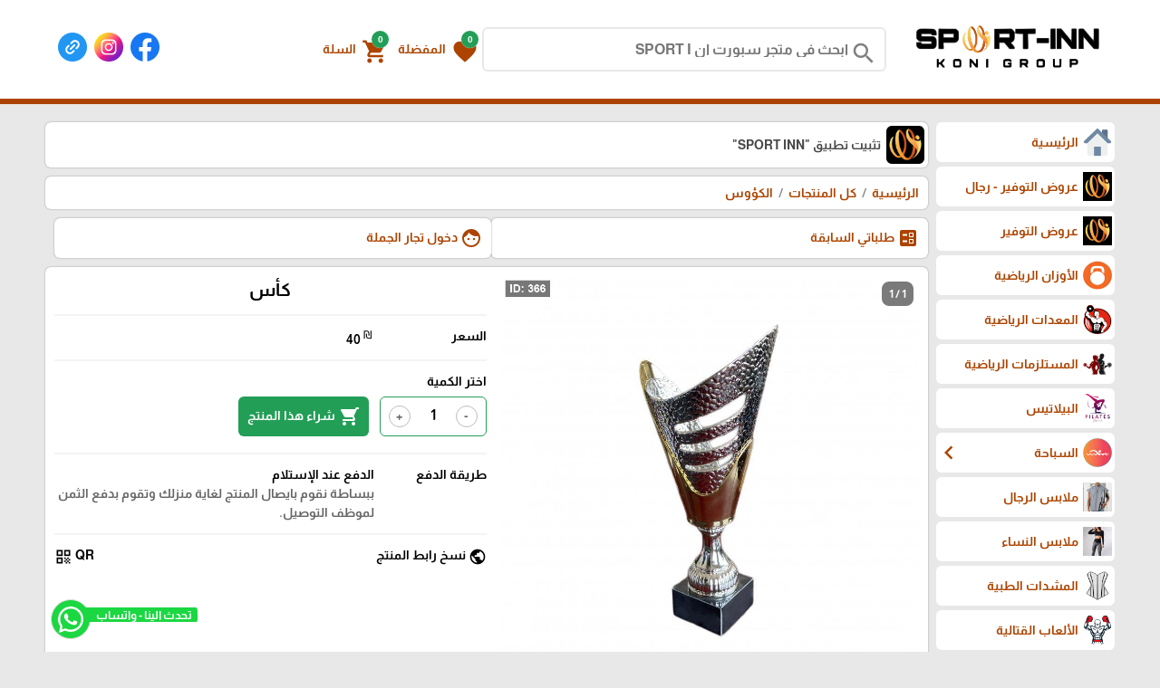

--- FILE ---
content_type: text/html; charset=utf-8
request_url: https://sportinn.ps/?app=product.show.366
body_size: 31884
content:
<!DOCTYPE HTML><html lang="ar"  class='no-fouc'><head><meta charset="utf-8"><meta http-equiv="Content-Language" content="ar"><title>كأس</title><meta name="description" content="الكؤوس كأس " /><meta property="og:description" content="الكؤوس كأس " /><link rel="canonical" href="https://sportinn.ps/?app=product.show.366"><meta property="og:site_name" content="متجر سبورت ان SPORT INN"/><meta property="og:type" content="product" /><meta property="og:url" content="https://sportinn.ps/?app=product.show.366"/><meta property="og:title" content="كأس"/><meta property="og:image" content="https://sportinn.ps/upload/04-2023/product/Image_20230409142410-IDX.jpg"/>    <meta property="product:retailer_item_id" content="366" />    <meta property="product:catalog_id" content="366" />    <meta property="product:availability" content="in stock" />    <meta property="product:price:amount" content="40" />    <meta property="product:price:currency" content="ILS" />    <meta property="product:condition" content="new" />    <meta property="product:category" content="الكؤوس" /><script>!function(f,b,e,v,n,t,s)
{if(f.fbq)return;n=f.fbq=function(){n.callMethod?
n.callMethod.apply(n,arguments):n.queue.push(arguments)};
if(!f._fbq)f._fbq=n;n.push=n;n.loaded=!0;n.version='2.0';
n.queue=[];t=b.createElement(e);t.async=!0;
t.src=v;s=b.getElementsByTagName(e)[0];
s.parentNode.insertBefore(t,s)}(window, document,'script',
'https://connect.facebook.net/en_US/fbevents.js');
fbq('init', '456578039674800');
fbq('track', 'PageView');</script><noscript><img height="1" width="1" style="display:none"
src="https://www.facebook.com/tr?id=456578039674800&ev=PageView&noscript=1"
/></noscript><meta name="robots" content="noindex"><link rel="manifest" href="site.webmanifest"><meta name="generator" content="Digital Life CMS 244" /><meta name="viewport" content="width=device-width, initial-scale=1.0" /><meta name="theme-color" content="#ac4400"><meta name="color-scheme" content="light only"><link rel="icon" type="image/png" href="upload/02-2023/system/pngx.png" /><link rel="preload" as="font" type="font/woff2" href="./theme/font/MaterialIcons.woff2"	crossorigin /><link rel="preload" as="font" type="font/woff2" href="./theme/font/Almarai.woff2"	crossorigin /> <style>:root{--colorA1:#ac4400;--colorA2:#b35314;--colorAInverse:#ffffff;--colorB1:#474747;--colorB2:#565656;--colorBInverse:#ffffff;--colorC1:#8e8e8e;--colorC2:#e8e8e8;--colorC3:#f4f4f4;--colorCInverse:#ffffff;--colorWarmLight:#efceca;--colorWarmDark1:#C0392B;--colorWarmDark2:#c5493c;--colorWarmDarkInverse:#ffffff;--colorSuccessLight:#c8e7d5;--colorSuccessDark1:#239e57;--colorSuccessDark2:#35a664;--colorSuccessDarkInverse:#ffffff}body{direction:rtl}.system-direction{direction:rtl}.site-menu ul ul{right:100%}.site-menu-float ul ul{width:95%;padding-right:5%}@view-transition{navigation:auto}html{box-sizing:border-box;scroll-behavior:smooth;-webkit-text-size-adjust:none}*,*:before,*:after{box-sizing:inherit;font-family:inherit}.flex-row{display:flex;flex-direction:row;flex-wrap:wrap}.flex-row-reverse{display:flex;flex-direction:row-reverse;flex-wrap:wrap}.flex-row-center{-webkit-justify-content:center;justify-content:center}@font-face{font-family:'Material Icons';font-style:normal;font-weight:400;src:url('/theme/font/MaterialIcons.woff2') format('woff2')}.material-icons{font-family:'Material Icons';font-weight:normal;font-style:normal;font-size:24px;line-height:1;letter-spacing:normal;text-transform:none;display:inline-block;white-space:nowrap;word-wrap:normal;direction:ltr;-webkit-font-feature-settings:'liga';-webkit-font-smoothing:antialiased}.material-icons.md-14{font-size:14px}.material-icons.md-16{font-size:16px}.material-icons.md-18{font-size:18px}.material-icons.md-20{font-size:20px}.material-icons.md-22{font-size:22px}.material-icons.md-24{font-size:24px}.material-icons.md-26{font-size:26px}.material-icons.md-28{font-size:28px}.material-icons.md-30{font-size:30px}.material-icons.md-32{font-size:32px}.material-icons.md-36{font-size:36px}.material-icons.md-48{font-size:48px}.material-icons.md-dark{color:rgba(0,0,0,0.54)}.material-icons.md-dark.md-inactive{color:rgba(0,0,0,0.26)}.material-icons.md-light{color:rgba(255,255,255,1)}.material-icons.md-light.md-inactive{color:rgba(255,255,255,0.3)}.material-icons.md-inline{vertical-align:middle}.material-icons.md-flip{transform:scaleX(-1)}.display-inline{display:inline !important}.display-inline-block{display:inline-block !important}.display-block{display:block !important}.right{float:right}.left{float:left}.text-right{text-align:right}.text-left{text-align:left}.text-center{text-align:center}.text-justify{text-align:justify}.text-vertical{writing-mode:vertical-rl;transform:rotate(-180deg);white-space:nowrap}.text-nowrap{white-space:nowrap}.text-ellipsis{text-overflow:ellipsis;white-space:nowrap;overflow:hidden}.text-size-small-x{font-size:11px}.text-size-small-xx{font-size:14px}.text-size-medium{font-size:16px}.text-size-large-x{font-size:18px}.text-size-large-xx{font-size:20px}.text-rtl{direction:rtl}.text-ltr{direction:ltr}.text-color-a{color:var(--colorA1)}.text-color-b{color:var(--colorB1)}.text-color-c{color:var(--colorC1)}.text-color-warm{color:var(--colorWarmDark1)}.text-color-success{color:var(--colorSuccessDark1)}.text-color-black{color:#000}.text-color-white{color:#fff}.cursor-pointer{cursor:pointer}.form-caption{padding:12px;background:var(--colorA1);color:var(--colorAInverse)}.form-unit{display:flex;flex-direction:row;flex-wrap:wrap;clear:both;background:var(--colorC3);padding:10px;overflow:hidden;border-bottom:4px solid var(--colorC2)}.form-unit .content{display:block;width:100%}.form-unit.content-triangle-top{margin-top:15px;margin-bottom:15px;position:relative;overflow:inherit !important;border:none;background:var(--colorC2)}.form-unit.content-triangle-top::before{content:'';position:absolute;top:-15px;right:1%;transform:translateX(-50%);border-left:15px solid transparent;border-right:15px solid transparent;border-bottom:15px solid var(--colorC2);z-index:1}.form-unit.content-triangle-bottom{margin-bottom:15px;margin-top:15px;position:relative;overflow:visible !important;border:none;background:var(--colorC2)}.form-unit.content-triangle-bottom::after{content:'';position:absolute;bottom:-15px;right:1%;transform:translateX(-50%);border-left:15px solid transparent;border-right:15px solid transparent;border-top:15px solid var(--colorC2);z-index:1}.form-wysiwyg-option{padding-top:6px;min-height:26px}.form-wysiwyg-option a{cursor:default}.form-wysiwyg-color-picker{width:17px;height:17px;border-radius:10px;background:var(--colorB2);border:3px solid var(--colorA1);display:inline-block;margin-bottom:-4px}.form-wysiwyg-color-picker-collection{position:absolute;display:none;width:100%;height:100%}.form-wysiwyg-color-picker-collection span{display:block;height:18px;width:60px}.form-unit img{max-width:100%}.form-unit-title{width:30%;min-height:40px;padding:10px}.form-unit-field{float:right;width:100%}.form-unit-title + .form-unit-field{width:70%}@media only screen  and (max-width:599px){.form-unit-title,.form-unit-textarea-title{min-height:40px;height:auto;width:100%}.form-unit-field{width:100%}.form-unit-title + .form-unit-field{width:100%}}.form-unit-field input{padding:5px 10px;min-height:40px;width:100%;font-weight:bold;border:0;box-shadow:inset 0 0 2px 1px var(--colorA1);background-clip:padding-box}.form-unit-field input[type="file"]{box-shadow:inset 0 0 0}.form-unit-field input[type="url"]{direction:ltr}.form-unit-field input[type="checkbox"],.form-unit-field input[type="checkbox"]:focus{width:20px;min-height:15px;margin-top:10px;box-shadow:inset 0 0 0;display:inline-block}.form-unit-field input[type="color"]{width:60px}.form-unit-field textarea{padding:10px;width:100%;height:100px;font-weight:bold;border:0;box-shadow:inset 0 0 2px 1px var(--colorA1);font-size:inherit;display:block}.form-unit-field input:focus ,.form-unit-field textarea:focus{outline:none;box-shadow:inset 0 0 2px 1px #27ae60}.form-unit-field select{font-weight:bold;border:0;box-shadow:inset 0 0 2px 1px var(--colorA1);max-width:420px;width:100%;height:40px;text-indent:10px;font-size:inherit}input::-webkit-outer-spin-button,input::-webkit-inner-spin-button{-webkit-appearance:none;margin:0}input[type=number]{-moz-appearance:textfield}input,select:focus,textarea{font-size:16px}.rich-text-frame{background-color:#fff;border:0;padding:5px;box-shadow:inset 0 0 2px 1px var(--colorA1)}.button{border:0;font-size:inherit;font-weight:inherit;border-radius:6px;line-height:1;margin-bottom:4px}.button:disabled{opacity:0.5}.button-small{padding:5px 10px}.button-medium{padding:10px 20px}.button-large{padding:15px 20px}.button-style-a{background-color:var(--colorA1);color:var(--colorAInverse);&:hover{cursor:pointer;color:var(--colorAInverse)}}.button-style-b{background-color:var(--colorB1);color:var(--colorBInverse);&:hover{cursor:pointer;color:var(--colorBInverse)}}.button-style-c{background-color:var(--colorC1);color:var(--colorCInverse);&:hover{cursor:pointer;color:var(--colorCInverse)}}.button-style-warm-dark{background-color:var(--colorWarmDark1);color:var(--colorWarmDarkInverse);&:hover{cursor:pointer;color:var(--colorWarmDarkInverse)}}.button-style-success-dark{background-color:var(--colorSuccessDark1);color:var(--colorSuccessDarkInverse);&:hover{cursor:pointer;color:var(--colorSuccessDarkInverse)}}.badge{display:inline-block;padding:5px;margin:4px;border-radius:6px}.badge:empty{display:none !important}.badge-content-box{margin:0 0  10px  0 !important;padding:10px !important;display:block !important}.badge-content-box a{box-shadow:none !important}.badge-style-a,.badge-style-a a{background-color:var(--colorA1);color:var(--colorAInverse);&:hover{color:var(--colorAInverse);opacity:0.85}}.badge-style-a-outline,.badge-style-a-outline a{background-color:var(--colorAInverse);color:var(--colorA1);box-shadow:0px 0px 2px var(--colorA1);&:hover{color:var(--colorA1);opacity:0.85}}.badge-style-b,.badge-style-b a{background-color:var(--colorB1);color:var(--colorBInverse);&:hover{color:var(--colorBInverse);opacity:0.85}}.badge-style-b-outline,.badge-style-b-outline a{background-color:var(--colorBInverse);color:var(--colorB1);box-shadow:0px 0px 2px var(--colorB1);&:hover{color:var(--colorB1);opacity:0.85}}.badge-style-c,.badge-style-c a{background-color:var(--colorC1);color:var(--colorCInverse);&:hover{color:var(--colorCInverse);opacity:0.85}}.badge-style-c-outline,.badge-style-c-outline a{background-color:var(--colorCInverse);color:var(--colorC1);box-shadow:0px 0px 2px var(--colorC1);&:hover{color:var(--colorC1);opacity:0.85}}.badge-style-success,.badge-style-success a{background-color:var(--colorSuccessDark1);color:var(--colorSuccessDarkInverse);&:hover{color:var(--colorSuccessDarkInverse);opacity:0.85}}.badge-style-success-outline,.badge-style-success-outline a{background-color:var(--colorSuccessDarkInverse);color:var(--colorSuccessDark1);box-shadow:0px 0px 2px var(--colorSuccessDark1);&:hover{color:var(--colorSuccessDark1);opacity:0.85}}.badge-style-warm,.badge-style-warm a{background-color:var(--colorWarmDark1);color:var(--colorWarmDarkInverse);&:hover{color:var(--colorWarmDarkInverse);opacity:0.85}}.badge-style-warm-outline,.badge-style-warm-outline a{background-color:var(--colorWarmDarkInverse);color:var(--colorWarmDark1);box-shadow:0px 0px 2px var(--colorWarmDark1);&:hover{color:var(--colorWarmDark1);opacity:0.85}}.table{width:100%}.table td{padding:6px 3px;transition:border-bottom 0.3s linear;border-top:3px solid transparent;border-bottom:3px solid transparent}.table tr:hover > td{border-bottom:3px solid var(--colorC1)}.table tr:nth-child(even){background-color:var(--colorC3)}.table tr:nth-child(odd){background-color:var(--colorC2)}.table tr.warm{background-color:var(--colorWarmLight)}.table tr.success{background-color:var(--colorSuccessLight)}.table  .thumb-img{margin:0 4px;width:40px;height:30px;float:right}.table  hr{opacity:0.5}.table tr th{padding:8px 4px}.table-style-a tr th,.table-style-a tr th a{background-color:var(--colorA1);color:var(--colorAInverse)}.table-style-b tr th,.table-style-b tr th a{background-color:var(--colorB1);color:var(--colorBInverse)}.table-style-c tr th,.table-style-c tr th a{background-color:var(--colorC1);color:var(--colorCInverse)}.table-style-success tr th,.table-style-success tr th a{background-color:var(--colorSuccessDark1);color:var(--colorSuccessDarkInverse)}.table-style-warm tr th,.table-style-warm tr th a{background-color:var(--colorWarmDark1);color:var(--colorWarmDarkInverse)}.table-responsive{overflow-x:auto}.table-responsive .table{width:100%}.panel{width:100%;margin-bottom:10px;background:#fff}.panel .panel-title{color:#fff;border-top:6px solid var(--colorA1);background-color:var(--colorA2);overflow:hidden;clear:both;padding:10px}.panel .panel-title h1,.panel .panel-title h2,.panel .panel-title h2{font-size:inherit;padding:0;margin:0}.panel .panel-title a{color:#fff}.panel .panel-title a:hover{opacity:.8}.panel .panel-title button{height:28px;padding:6px 10px;margin:-4px 0 -4px -4px}.panel .panel-content{width:100%;overflow:hidden;clear:both;padding:10px;box-shadow:inset 0 0 1px 1px var(--colorA1)}.panel .panel-content hr{opacity:0.4}.pages ul{display:flex;flex-direction:row;flex-wrap:wrap;list-style:none;padding:0;margin:0;clear:both}.pages ul li a{display :inline-block;padding:5px;margin:2px;background-color:#fff;border:1px solid var(--colorC1)}.pages ul li a:hover{opacity:.8;border:1px solid var(--colorA2)}.pages ul li .active-page{border:1px solid var(--colorC1);background-color:var(--colorA2);color:#fff}.pages-next-box{display:block;background:#fff;padding:8px;border-radius:6px;margin-bottom:8px;box-shadow:0px 0px 2px var(--colorC1);line-height:1.4;text-align:center}.note-box{margin:10px 0;padding:10px;text-align:center;box-shadow:0px 0px 2px var(--colorC1);border-radius:6px}.note-info{background:var(--colorC3)}.note-success{background:var(--colorSuccessLight);display:none}.note-warm{background:var(--colorWarmLight);display:none}.note-box-close{opacity:0.5;cursor:pointer}#modal{background:rgba(0,0,0,0.91);position:fixed;top:0;right:0;left:0;width:100%;height:100%;z-index:200;display:none;padding:4px;align-items:center;justify-content:center}#modal-body{max-height:92%;background:#fff;overflow-y:auto;padding:14px 6px 14px 6px;border-radius:6px;background:#fff;width:100%}#modal-close{cursor:pointer;color:var(--colorWarmDark1);position:absolute;margin-top:-28px;margin-left:6px;z-index:2}#modal-close span{background:#fff;border-radius:50%}.app-in-review-hide,.notranslate{-webkit-text-size-adjust:none}.loading-box{margin:20px auto;width:70px;text-align:center;clear:both}.loading-box > div{width:18px;height:18px;background-color:var(--colorA2);border-radius:100%;display:inline-block;animation:sk-bouncedelay 1.4s infinite ease-in-out both}.loading-box .loading-box-bounce1{animation-delay:-0.32s}.loading-box .loading-box-bounce2{animation-delay:-0.16s}@keyframes sk-bouncedelay{0%,80%,100%{transform:scale(0)}40%{transform:scale(1.0)}}@media only screen and  (max-width:599px){.sc-show{display:block}.sc-hide{display:none}.sc-1{width:.83333333%}.sc-2{width:1.66666667%}.sc-3{width:2.5%}.sc-4{width:3.33333333%}.sc-5{width:4.16666667%}.sc-6{width:5%}.sc-7{width:5.83333333%}.sc-8{width:6.66666667%}.sc-9{width:7.5%}.sc-10{width:8.33333333%}.sc-11{width:9.16666667%}.sc-12{width:10%}.sc-13{width:10.83333333%}.sc-14{width:11.66666667%}.sc-15{width:12.5%}.sc-16{width:13.33333333%}.sc-17{width:14.16666667%}.sc-18{width:15%}.sc-19{width:15.83333333%}.sc-20{width:16.66666667%}.sc-21{width:17.5%}.sc-22{width:18.33333333%}.sc-23{width:19.16666667%}.sc-24{width:20%}.sc-25{width:20.83333333%}.sc-26{width:21.66666667%}.sc-27{width:22.5%}.sc-28{width:23.33333333%}.sc-29{width:24.16666667%}.sc-30{width:25%}.sc-31{width:25.83333333%}.sc-32{width:26.66666667%}.sc-33{width:27.5%}.sc-34{width:28.33333333%}.sc-35{width:29.16666667%}.sc-36{width:30%}.sc-37{width:30.83333333%}.sc-38{width:31.66666667%}.sc-39{width:32.5%}.sc-40{width:33.33333333%}.sc-41{width:34.16666667%}.sc-42{width:35%}.sc-43{width:35.83333333%}.sc-44{width:36.66666667%}.sc-45{width:37.5%}.sc-46{width:38.33333333%}.sc-47{width:39.16666667%}.sc-48{width:40%}.sc-49{width:40.83333333%}.sc-50{width:41.66666667%}.sc-51{width:42.5%}.sc-52{width:43.33333333%}.sc-53{width:44.16666667%}.sc-54{width:45%}.sc-55{width:45.83333333%}.sc-56{width:46.66666667%}.sc-57{width:47.5%}.sc-58{width:48.33333333%}.sc-59{width:49.16666667%}.sc-60{width:50%}.sc-61{width:50.83333333%}.sc-62{width:51.66666667%}.sc-63{width:52.5%}.sc-64{width:53.33333333%}.sc-65{width:54.16666667%}.sc-66{width:55%}.sc-67{width:55.83333333%}.sc-68{width:56.66666667%}.sc-69{width:57.5%}.sc-70{width:58.33333333%}.sc-71{width:59.16666667%}.sc-72{width:60%}.sc-73{width:60.83333333%}.sc-74{width:61.66666667%}.sc-75{width:62.5%}.sc-76{width:63.33333333%}.sc-77{width:64.16666667%}.sc-78{width:65%}.sc-79{width:65.83333333%}.sc-80{width:66.66666667%}.sc-81{width:67.5%}.sc-82{width:68.33333333%}.sc-83{width:69.16666667%}.sc-84{width:70%}.sc-85{width:70.83333333%}.sc-86{width:71.66666667%}.sc-87{width:72.5%}.sc-88{width:73.33333333%}.sc-89{width:74.16666667%}.sc-90{width:75%}.sc-91{width:75.83333333%}.sc-92{width:76.66666667%}.sc-93{width:77.5%}.sc-94{width:78.33333333%}.sc-95{width:79.16666667%}.sc-96{width:80%}.sc-97{width:80.83333333%}.sc-98{width:81.66666667%}.sc-99{width:82.5%}.sc-100{width:83.33333333%}.sc-101{width:84.16666667%}.sc-102{width:85%}.sc-103{width:85.83333333%}.sc-104{width:86.66666667%}.sc-105{width:87.5%}.sc-106{width:88.33333333%}.sc-107{width:89.16666667%}.sc-108{width:90%}.sc-109{width:90.83333333%}.sc-110{width:91.66666667%}.sc-111{width:92.5%}.sc-112{width:93.33333333%}.sc-113{width:94.16666667%}.sc-114{width:95%}.sc-115{width:95.83333333%}.sc-116{width:96.66666667%}.sc-117{width:97.5%}.sc-118{width:98.33333333%}.sc-119{width:99.16666667%}.sc-120{width:100%}.sc-text-vertical{writing-mode:vertical-rl;transform:rotate(-180deg);white-space:nowrap}}@media only screen and (min-width:600px ) and (max-width:1024px){.mc-show{display:block}.mc-hide{display:none}.mc-1{width:.83333333%}.mc-2{width:1.66666667%}.mc-3{width:2.5%}.mc-4{width:3.33333333%}.mc-5{width:4.16666667%}.mc-6{width:5%}.mc-7{width:5.83333333%}.mc-8{width:6.66666667%}.mc-9{width:7.5%}.mc-10{width:8.33333333%}.mc-11{width:9.16666667%}.mc-12{width:10%}.mc-13{width:10.83333333%}.mc-14{width:11.66666667%}.mc-15{width:12.5%}.mc-16{width:13.33333333%}.mc-17{width:14.16666667%}.mc-18{width:15%}.mc-19{width:15.83333333%}.mc-20{width:16.66666667%}.mc-21{width:17.5%}.mc-22{width:18.33333333%}.mc-23{width:19.16666667%}.mc-24{width:20%}.mc-25{width:20.83333333%}.mc-26{width:21.66666667%}.mc-27{width:22.5%}.mc-28{width:23.33333333%}.mc-29{width:24.16666667%}.mc-30{width:25%}.mc-31{width:25.83333333%}.mc-32{width:26.66666667%}.mc-33{width:27.5%}.mc-34{width:28.33333333%}.mc-35{width:29.16666667%}.mc-36{width:30%}.mc-37{width:30.83333333%}.mc-38{width:31.66666667%}.mc-39{width:32.5%}.mc-40{width:33.33333333%}.mc-41{width:34.16666667%}.mc-42{width:35%}.mc-43{width:35.83333333%}.mc-44{width:36.66666667%}.mc-45{width:37.5%}.mc-46{width:38.33333333%}.mc-47{width:39.16666667%}.mc-48{width:40%}.mc-49{width:40.83333333%}.mc-50{width:41.66666667%}.mc-51{width:42.5%}.mc-52{width:43.33333333%}.mc-53{width:44.16666667%}.mc-54{width:45%}.mc-55{width:45.83333333%}.mc-56{width:46.66666667%}.mc-57{width:47.5%}.mc-58{width:48.33333333%}.mc-59{width:49.16666667%}.mc-60{width:50%}.mc-61{width:50.83333333%}.mc-62{width:51.66666667%}.mc-63{width:52.5%}.mc-64{width:53.33333333%}.mc-65{width:54.16666667%}.mc-66{width:55%}.mc-67{width:55.83333333%}.mc-68{width:56.66666667%}.mc-69{width:57.5%}.mc-70{width:58.33333333%}.mc-71{width:59.16666667%}.mc-72{width:60%}.mc-73{width:60.83333333%}.mc-74{width:61.66666667%}.mc-75{width:62.5%}.mc-76{width:63.33333333%}.mc-77{width:64.16666667%}.mc-78{width:65%}.mc-79{width:65.83333333%}.mc-80{width:66.66666667%}.mc-81{width:67.5%}.mc-82{width:68.33333333%}.mc-83{width:69.16666667%}.mc-84{width:70%}.mc-85{width:70.83333333%}.mc-86{width:71.66666667%}.mc-87{width:72.5%}.mc-88{width:73.33333333%}.mc-89{width:74.16666667%}.mc-90{width:75%}.mc-91{width:75.83333333%}.mc-92{width:76.66666667%}.mc-93{width:77.5%}.mc-94{width:78.33333333%}.mc-95{width:79.16666667%}.mc-96{width:80%}.mc-97{width:80.83333333%}.mc-98{width:81.66666667%}.mc-99{width:82.5%}.mc-100{width:83.33333333%}.mc-101{width:84.16666667%}.mc-102{width:85%}.mc-103{width:85.83333333%}.mc-104{width:86.66666667%}.mc-105{width:87.5%}.mc-106{width:88.33333333%}.mc-107{width:89.16666667%}.mc-108{width:90%}.mc-109{width:90.83333333%}.mc-110{width:91.66666667%}.mc-111{width:92.5%}.mc-112{width:93.33333333%}.mc-113{width:94.16666667%}.mc-114{width:95%}.mc-115{width:95.83333333%}.mc-116{width:96.66666667%}.mc-117{width:97.5%}.mc-118{width:98.33333333%}.mc-119{width:99.16666667%}.mc-120{width:100%}.mc-text-vertical{writing-mode:vertical-rl;transform:rotate(-180deg);white-space:nowrap}}@media only screen and (min-width:1025px){.lc-show{display:block}.lc-hide{display:none}.lc-1{width:.83333333%}.lc-2{width:1.66666667%}.lc-3{width:2.5%}.lc-4{width:3.33333333%}.lc-5{width:4.16666667%}.lc-6{width:5%}.lc-7{width:5.83333333%}.lc-8{width:6.66666667%}.lc-9{width:7.5%}.lc-10{width:8.33333333%}.lc-11{width:9.16666667%}.lc-12{width:10%}.lc-13{width:10.83333333%}.lc-14{width:11.66666667%}.lc-15{width:12.5%}.lc-16{width:13.33333333%}.lc-17{width:14.16666667%}.lc-18{width:15%}.lc-19{width:15.83333333%}.lc-20{width:16.66666667%}.lc-21{width:17.5%}.lc-22{width:18.33333333%}.lc-23{width:19.16666667%}.lc-24{width:20%}.lc-25{width:20.83333333%}.lc-26{width:21.66666667%}.lc-27{width:22.5%}.lc-28{width:23.33333333%}.lc-29{width:24.16666667%}.lc-30{width:25%}.lc-31{width:25.83333333%}.lc-32{width:26.66666667%}.lc-33{width:27.5%}.lc-34{width:28.33333333%}.lc-35{width:29.16666667%}.lc-36{width:30%}.lc-37{width:30.83333333%}.lc-38{width:31.66666667%}.lc-39{width:32.5%}.lc-40{width:33.33333333%}.lc-41{width:34.16666667%}.lc-42{width:35%}.lc-43{width:35.83333333%}.lc-44{width:36.66666667%}.lc-45{width:37.5%}.lc-46{width:38.33333333%}.lc-47{width:39.16666667%}.lc-48{width:40%}.lc-49{width:40.83333333%}.lc-50{width:41.66666667%}.lc-51{width:42.5%}.lc-52{width:43.33333333%}.lc-53{width:44.16666667%}.lc-54{width:45%}.lc-55{width:45.83333333%}.lc-56{width:46.66666667%}.lc-57{width:47.5%}.lc-58{width:48.33333333%}.lc-59{width:49.16666667%}.lc-60{width:50%}.lc-61{width:50.83333333%}.lc-62{width:51.66666667%}.lc-63{width:52.5%}.lc-64{width:53.33333333%}.lc-65{width:54.16666667%}.lc-66{width:55%}.lc-67{width:55.83333333%}.lc-68{width:56.66666667%}.lc-69{width:57.5%}.lc-70{width:58.33333333%}.lc-71{width:59.16666667%}.lc-72{width:60%}.lc-73{width:60.83333333%}.lc-74{width:61.66666667%}.lc-75{width:62.5%}.lc-76{width:63.33333333%}.lc-77{width:64.16666667%}.lc-78{width:65%}.lc-79{width:65.83333333%}.lc-80{width:66.66666667%}.lc-81{width:67.5%}.lc-82{width:68.33333333%}.lc-83{width:69.16666667%}.lc-84{width:70%}.lc-85{width:70.83333333%}.lc-86{width:71.66666667%}.lc-87{width:72.5%}.lc-88{width:73.33333333%}.lc-89{width:74.16666667%}.lc-90{width:75%}.lc-91{width:75.83333333%}.lc-92{width:76.66666667%}.lc-93{width:77.5%}.lc-94{width:78.33333333%}.lc-95{width:79.16666667%}.lc-96{width:80%}.lc-97{width:80.83333333%}.lc-98{width:81.66666667%}.lc-99{width:82.5%}.lc-100{width:83.33333333%}.lc-101{width:84.16666667%}.lc-102{width:85%}.lc-103{width:85.83333333%}.lc-104{width:86.66666667%}.lc-105{width:87.5%}.lc-106{width:88.33333333%}.lc-107{width:89.16666667%}.lc-108{width:90%}.lc-109{width:90.83333333%}.lc-110{width:91.66666667%}.lc-111{width:92.5%}.lc-112{width:93.33333333%}.lc-113{width:94.16666667%}.lc-114{width:95%}.lc-115{width:95.83333333%}.lc-116{width:96.66666667%}.lc-117{width:97.5%}.lc-118{width:98.33333333%}.lc-119{width:99.16666667%}.lc-120{width:100%}.lc-text-vertical{writing-mode:vertical-rl;transform:rotate(-180deg);white-space:nowrap}}.responsive-content video,.responsive-content audio{width:100%    !important;height:auto   !important}@font-face{font-family:'Almarai';font-style:normal;font-weight:700;font-display:swap;src:url('./theme/font/Almarai.woff2') format('woff2');unicode-range:U+0600-06FF,U+200C-200E,U+2010-2011,U+204F,U+2E41,U+FB50-FDFF,U+FE80-FEFC,U+0000-00FF,U+0131,U+0152-0153,U+02BB-02BC,U+02C6,U+02DA,U+02DC,U+2000-206F,U+2074,U+20AC,U+2122,U+2191,U+2193,U+2212,U+2215,U+FEFF,U+FFFD}body{background:var(--colorC2);margin:0;position:relative;font-family:'Almarai',sans-serif;line-height:1.2;font-size:14px;touch-action:manipulation}body a{color:var(--colorA1);text-decoration:none}body a:hover{color:var(--colorA2)}#center{max-width:1180px;margin:10px auto}.google-translate-plugin{max-width:1180px;position:relative;margin:0 auto 0 auto;padding:0 0 6px 0;z-index:2;text-align:left}.header-wrapper{border-bottom:6px solid var(--colorA1);margin-bottom:20px}.header{max-width:1180px;margin:0 auto 30px auto}.header-logo{position:relative}.header-logo #image-lc{max-width:90%;max-height:90px;margin:auto;-webkit-box-sizing:border-box;-moz-box-sizing:border-box;box-sizing:border-box}.header-logo-sc a{display:block}.header-logo #image-sc{max-width:100%;max-height:120px;margin:0 auto;display:block}.header-sc-social-icon{position:absolute;left:0px;top:2px;width:42px;transform:scale(0.64);transform-origin:left top;border-radius:12px;padding:2px;overflow-y:auto;height:calc(100% / 0.66);scrollbar-width:none;-ms-overflow-style:none}.toolbar-option{max-width:1180px;margin:auto;padding:8px 10px}@media only screen and  (max-width:1024px){.toolbar-option{background-color:var(--colorA1);height:85px;padding:2px 0;width:100%}.header-logo{background-color:#fff;border-bottom:4px solid var(--colorA1);border-radius:0px 0px 12px 12px;overflow:hidden}.header-wrapper{position:fixed;z-index:3;top:0;width:100%;border:0}body{margin-top:85px}.autocomplete-suggestions{margin-top:-55px}}.toolbar-option-wrapper{background:#fff;margin:auto}.footer-wrapper{background:var(--colorB1);padding:10px 0}footer{display:block;text-align:center;max-width:1180px;margin:auto;color:var(--colorBInverse);padding:10px;line-height:1.5;background:var(--colorB2);a{color:var(--colorBInverse);&:hover{color:var(--colorBInverse);opacity:.8}}}.site{display:flex;flex-direction:row;flex-wrap:wrap}.site-content img{max-width:100%}.app_option{display:flex;flex-direction:row;flex-wrap:wrap;width:100%;list-style:none;overflow:hidden;clear:both;padding:10px;margin:0 0 10px 0;background-color:var(--colorC2)}.app_option li a{display:block;margin:4px;padding:5px 20px 1px 20px;background-color:var(--colorA1);color:#fff;border-bottom:4px solid var(--colorA1)}.app_option li a:hover{border-bottom:4px solid var(--colorA2)}.mainBlock{background-color:var(--colorC3);padding:10px}.dl-cms-box{padding:10px;margin-bottom:10px;background:#fff;box-shadow:0px 0px 2px var(--colorC1);border-radius:6px}.breadcrumb{padding:10px;background:#fff;box-shadow:0px 0px 2px var(--colorC1);clear:both;margin-bottom:10px;border-radius:6px}.breadcrumb a{display:inline}.breadcrumb a + a:before{content:" \00a0 / \00a0 ";color:var(--colorC1)}.breadcrumb .active{color:black;opacity:.7}.site-login-bar{display:flex;gap:10px}.site-login-bar .child{width:100%}.site-login-bar .child:nth-child(2),.site-login-bar .child:nth-child(1):nth-last-child(2){width:calc(50% - 5px)}.socialicon{height:32px;width:32px;margin:0 4px 4px 4px;transition:transform .6s ease-in-out;display:block}.socialicon:hover{transform:rotate(360deg)}.top-list{overflow-x:scroll;white-space:nowrap;padding-top:10px;scrollbar-width:none;-ms-overflow-style:none;font-size:13px}.top-list::-webkit-scrollbar{display:none}.top-list a{color:var(--colorAInverse);background:var(--colorA2);margin-right:4px;margin-left:4px;line-height:1;padding:4px 6px;box-shadow:0 0 1px rgba(255,255,255,1);border-radius:6px}.top-list a:hover{color:var(--colorAInverse) !important;box-shadow:0 1px 2px rgba(255,255,255,1)}.site-menu-has-sub .arrow{font-size:30px;position:absolute;left:-1px;transform:rotate(-360deg)}.site-menu-has-sub .text-box{padding-left:20px}.site-menu{position:sticky;z-index:100;align-self:flex-start}.site-menu ul:first-child{padding:0px}.site-menu ul{display:flex;flex-direction:row;flex-wrap:wrap;margin:0;padding:0;list-style:none;position:relative;transition:visibility 0s,opacity .8s}.site-menu ul:after{content:"";clear:both;display:block}.site-menu ul ul{display:block;visibility:hidden;z-index:6;opacity:0;margin-right:0}.site-menu ul li:hover > ul{visibility:visible;opacity:1}.site-menu ul li.hidden{display:none}.site-menu ul li:hover{background:var(--colorC3)}.site-menu ul li:hover a{background-color:var(--colorC3)}.site-menu ul li{width:100%;margin-bottom:5px;float:none;position:relative;background-color:#fff;border-radius:6px}.site-menu ul li a{display:block;min-height:30px;overflow:hidden;padding:6px 3px;border-radius:6px}.site-menu ul ul{position:absolute;background:var(--colorC2);top:0;padding:3px 3px 0px 3px;box-shadow:0px 0px 2px var(--colorA1);border-radius:6px}.site-menu ul ul li{float:none;position:relative}.site-menu ul ul li a{min-width:180px}.site-menu ul ul ul{position:absolute;top:0}.site-menu ul li .text-box{display:flex;align-items:center;min-height:32px;vertical-align:middle}.site-menu ul li img{width:32px;height:32px;margin-left:5px;float:right}.site-menu .title{text-align:center;background:var(--colorB1);color:var(--colorBInverse);padding:10px}.site-menu .title:hover{background:var(--colorB2);color:var(--colorBInverse)}@keyframes header-menu-icon-pulse{90%{box-shadow:0 0 0 0 #fff}100%{box-shadow:0 0 0 16px rgba(255,255,255,0)}}.header-menu-icon-wrapper{margin-top:10px;outline:0;text-align:center}.header-menu-icon{position:relative;-webkit-appearance:none;cursor:pointer;pointer-events:auto;touch-action:manipulation;-webkit-tap-highlight-color:rgba(0,0,0,0);height:24px;animation:header-menu-icon-pulse 6s infinite;width:32px;display:inline-block}.header-menu-icon-bar{display:block;width:100%;height:5px;border-radius:2px;background:#fff;transition:.3s}.header-menu-icon-bar + .header-menu-icon-bar{margin-top:6px}.header-menu:focus-within .header-menu-icon{pointer-events:none}.change .header-menu-icon-bar:nth-of-type(1){transform:translate3d(0,11px,0) rotate(45deg)}.change .header-menu-icon-bar:nth-of-type(2){opacity:0}.change .header-menu-icon-bar:nth-of-type(3){transform:translate3d(0,-11px,0) rotate(-45deg)}.site-menu-float-has-sub .arrow{font-size:30px;position:absolute;left:2px;transform:rotate(-90deg)}.site-menu-float-has-sub .text-box{padding-left:20px}.site-menu-float{position:fixed;top:85px;left:0;right:0;bottom:0;z-index:200;color:#fff;background:#fff;padding:0;overflow-y:auto}.site-menu-float ul{margin:0;padding:0;list-style:none;position:relative;transition:visibility 0s,opacity .8s;background:#fff}.site-menu-float ul:after{content:"";clear:both;display:block}.site-menu-float ul li:hover{background:var(--colorC3)}.site-menu-float ul li a{display:block;padding:12px 6px;border-bottom:solid 1px var(--colorC1)}.site-menu-float ul ul{width:100%;display:none}.site-menu-float ul ul li{float:none;position:relative}.site-menu-float ul ul li a{min-width:100px}.site-menu-float ul li .text-box{display:flex;align-items:center;min-height:32px;vertical-align:middle}.site-menu-float ul li img{width:32px;height:32px;margin-left:5px;float:right}.site-menu-float .title{text-align:center;background:var(--colorA1);color:var(--colorAInverse);padding:10px}.site-menu-float .title:hover{background:var(--colorA1);color:var(--colorAInverse)}.website-status-closed,.website-status-404{background:var(--colorC3);overflow:hidden;max-width:600px;margin:20px auto;padding:10px;box-shadow:0px 0px 2px var(--colorC1);line-height:1.5;text-align:center}.os-share-icon{position:fixed;background:var(--colorB1);color:#fff;height:44px;width:44px;left:12px;bottom:14px;border-radius:22px;cursor:pointer;z-index:101;box-shadow:0 3px 6px rgba(0,0,0,0.16),0 3px 6px rgba(0,0,0,0.23);padding:10px;display:none}.os-share-icon img{width:24px;height:24px;filter:invert(1)}.back-to-top{background:var(--colorA2);padding:4px;border-radius:6px;margin:-5px 6px -5px -5px;border:1px solid #fff;cursor:pointer}@media only screen and  (max-width:599px){#center{margin:10px 5px}.google-translate-plugin{padding-top:6px;padding-left:6px;background:#fff}}@media only screen and (min-width:600px ) and (max-width:1024px){#center{margin:10px 5px}.top-list a{margin-right:5px;margin-left:5px;line-height:1;padding:4px 10px}.google-translate-plugin{padding-top:6px;padding-left:6px;background:#fff}::-webkit-scrollbar{width:12px;background:#fff;border-radius:8px}::-webkit-scrollbar-track{border-radius:6px}::-webkit-scrollbar-thumb{background:#b0afaf;border-radius:6px}::-webkit-scrollbar-thumb:hover{background:#919191}.thin-scrollbar::-webkit-scrollbar{height:4px;width:4px}}@media only screen and (min-width:1025px){#center{margin:10px auto}::-webkit-scrollbar{width:12px;background:#fff;border-radius:8px}::-webkit-scrollbar-track{border-radius:6px}::-webkit-scrollbar-thumb{background:#b0afaf;border-radius:6px}::-webkit-scrollbar-thumb:hover{background:#919191}.google-translate-plugin{margin-bottom:-30px}.thin-scrollbar::-webkit-scrollbar{height:6px;width:6px}}@media print{body{background:#fff;margin:0;padding:0;overflow:auto}#center{margin:0;padding:0;box-shadow:none}}.product-wrapper{margin-bottom:10px}.product-title{padding:0;margin:0 0 6px 0;font-size:20px;text-align:center}.product-sub-title{color:var(--colorSuccessDark1);text-align:center;margin:0 0 6px 0;font-size:14px}.product-sub-title:empty{display:none}.product-content{line-height:1.5;clear:both;padding:10px;box-shadow:0px 0px 2px var(--colorC1);overflow:hidden;background:#fff;border-radius:6px}.product-content hr{margin:12px 0;border:none;color:var(--colorC3);background-color:var(--colorC3);height:2px}.product-content .offer-info{text-align:center}.product-content .offer-info .offer-info-text{color:var(--colorSuccessDark1);display:inline-block;margin-bottom:5px;padding:4px}.product-content .offer-info .offer-price-percentage{display:inline-block;direction:ltr}.product-content .offer-info .timer-item{display:inline-block;margin-left:5px;padding:5px;background:var(--colorSuccessLight);font-size:12px;line-height:1.3;text-align:center;border-radius:6px}.product-content .offer-info .timer-item-second{background:var(--colorWarmLight);margin-left:0}.product-content .property-wrapper{display:flex;flex-wrap:nowrap;column-gap:2%}.product-content .property-name{vertical-align:top;min-width:26%}.product-content .property-content{vertical-align:top}.product-content .size-info,.product-content .color-info{background:var(--colorC3);border-right:6px solid var(--colorB1);color:var(--colorB1);padding:4px;display:none;margin:6px 0;border-radius:6px}.product-content .color-selector{border:1px solid var(--colorC1);display:inline-block;margin:5px;padding:3px;cursor:pointer;vertical-align:top;border-radius:6px;&:hover{border:1px solid var(--colorSuccessDark1);background:var(--colorSuccessLight)}}.product-content .color-selector img{height:48px;display:block;position:relative}.product-content .colorSelectorShowValue,.product-content .sizeSelectorShowValue{color:var(--colorSuccessDark1)}.product-content .hidden-radio{display:none}.product-content .hidden-radio:checked + label{border:1px solid var(--colorSuccessDark1);background:var(--colorSuccessLight)}.product-content .hidden-radio[disabled] + label{border:1px solid var(--colorC1);background:var(--colorC2);opacity:0.5;cursor:not-allowed;position:relative}.product-content .hidden-radio[disabled] + label::after{content:"";position:absolute;top:0;left:45%;width:3px;height:110%;background:var(--colorWarmDark1);transform:rotate(45deg);transform-origin:right;pointer-events:none;border-radius:6px}.product-content .hide-all-size{display:none}.product-content .price{direction:ltr;display:inline-block}.product-content .price del{color:#000;opacity:0.5}.product-content .price  sup{padding:0 3px;direction:rtl}.product-content .property-not-selected-alert{padding:8px;margin:4px 0;background:var(--colorWarmDark1);color:var(--colorWarmDarkInverse);border-radius:6px}.product-content .special-box{border:2px solid var(--colorC2);padding:6px;border-radius:6px}.quantity-selector{width:42px;text-align:center;border:none;height:30px;display:inline-block;line-height:30px;outline:none;font-weight:bold}.product-content .product-in-cart{visibility:hidden;color:var(--colorSuccessDark1)}.quantity-selector::-webkit-outer-spin-button,.quantity-selector::-webkit-inner-spin-button{-webkit-appearance:none;margin:0}.quantity-selector[type=number]{-moz-appearance:textfield}.quantity-control{border:1px solid var(--colorC1);display:inline-block;text-align:center;margin:4px;height:24px;width:24px;line-height:20px;border-radius:12px;opacity:0.6;-moz-user-select:none;-webkit-user-select:none;-ms-user-select:none;user-select:none;background:#fff;&:hover{border:1px solid var(--colorSuccessDark1);background:var(--colorSuccessLight);cursor:pointer}}.product-content blockquote{background-color:var(--colorC2);padding:1%;margin:2%;color:var(--colorA1);border-right:8px solid var(--colorB1);border-radius:6px}.product-content .product-image{margin-bottom:10px}.product-content .product-body{padding-bottom:10px}.product-body iframe ,.product-body embed ,.product-body img{margin:10px auto}.product-content .product-carousel-caption{z-index:1;position:absolute;background-color:rgba(0,0,0,0.50);color:#fff;bottom:0;left:0;padding:6px 10px;border-radius:12px 12px 0px 0px;text-align:center}.product-content .product-carousel-caption:empty{display:none}.product-content .data-needed-input{border:0;width:100%;max-width:160px;box-shadow:inset 0 0 2px 1px var(--colorC1);padding:5px 10px}.product-content .data-needed-input:focus{outline:none;box-shadow:inset 0 0 2px 1px #27ae60}.product-content .related-buy-together{white-space:nowrap;overflow-x:scroll}.product-content .related-buy-together .plus{vertical-align:10px}.product-content .related-buy-together img{width:48px;height:48px;margin:0 2px}.product-content .show-images-again{position:relative}.product-content .limited-quantity-alert{color:var(--colorWarmDark1);text-align:center;animation:limited-quantity-alert-blink 1.3s  infinite alternate}@keyframes limited-quantity-alert-blink{from{opacity:0}to{opacity:1}}.product-policy{white-space:nowrap;overflow-x:auto;overflow-y:hidden}.product-policy .policy-item{margin-left:4px;background:var(--colorC3);border-radius:6px;padding:6px 4px}.product-statistic{color:var(--colorC1);direction:ltr}.product-social-share img{margin:0 5px !important}.product-wrapper:has(.product-social-share:empty){display:none}.product-index-block-title{border-right:6px solid var(--colorA2);position:sticky;padding:16px 16px 16px 4px;overflow:hidden;box-shadow:0px 0px 2px var(--colorC1);margin-bottom:10px;color:var(--colorBInverse);font-size:16px;background:var(--colorB1);transition:background-position  .5s,color .5s;border-radius:6px}.product-index-block-title-show-all{display:inline-block;font-size:11px;background:var(--colorA1);border:1px solid var(--colorAInverse);color:#fff;padding:6px;border-radius:6px;white-space:nowrap;margin-left:6px;margin-top:-3px}.product-index-block-title-show-all:empty{display:none}.product-index-block-show-all-bottom{flex-basis:100%;background:#fff;padding:8px;border-radius:6px;box-shadow:0px 0px 2px var(--colorC1);line-height:1.4;font-size:13px}.product-brief-content-grid{display:flex;flex-wrap:wrap;column-gap:1%;row-gap:10px;margin-bottom:10px}.product-brief-content{display:flex;flex-direction:row;flex-wrap:wrap;height:100%;background:#fff;box-shadow:0   0 2px var(--colorC1);line-height:1.4;transition:box-shadow .5s;border-radius:6px;overflow:hidden;flex-direction:column;position:relative}.product-brief-content:hover{box-shadow:0 0 4px var(--colorSuccessDark1)}.product-brief-content .cat-title{color:var(--colorB1);background:var(--colorC3);text-align:center;border-bottom:solid 3px var(--colorC2);width:100%;padding:6px;display:inline-block;overflow:hidden;text-overflow:ellipsis;white-space:nowrap;max-width:100%;line-height:18px;font-size:13px}.product-brief-content .cat-title:empty{display:none}.product-brief-content .wishlist-toggle{position:absolute;left:0px;cursor:pointer;padding:8px;z-index:1;text-shadow:1px  1px 1px #fff}.product-brief-content .title{padding:3px 6px 6px 6px;text-align:justify;width:100%}.product-brief-content .title h2{padding:0;margin:0;font-size:inherit;color:#000;text-align:center}.product-brief-content .price{text-align:center;color:var(--colorSuccessDark1);padding-bottom:3px;width:100%;direction:ltr}.product-brief-content .price sup{padding:0 3px;direction:rtl}.product-brief-content .price del{color:#000;opacity:0.5}.product-brief-content .color-image{text-align:center;white-space:nowrap;overflow-x:auto;margin-top:6px;margin-left:1%;margin-right:1%;max-width:98%;box-sizing:border-box}.product-brief-content .color-image img{margin:3px;padding:3px;border-radius:6px;box-shadow:0px 0px 2px  var(--colorC1);cursor:pointer}.product-brief-content .color-image img.active{background:var(--colorSuccessLight);box-shadow:0px 0px  2px  var(--colorSuccessDark1)}.product-brief-content .color-image img.out-of-stock{opacity:0.4}.product-brief-content .color-image span.out-of-stock{position:relative;display:inline-block}.product-brief-content .color-image span.out-of-stock::after{content:"";position:absolute;top:0;left:45%;width:3px;height:95%;background:var(--colorWarmDark1);transform:rotate(45deg);transform-origin:right;pointer-events:none;border-radius:6px;opacity:0.6}.product-brief-content .image-caption{z-index:1;position:absolute;background-color:rgba(0,0,0,0.50);color:#fff;bottom:6px;right:0;padding:6px;text-align:center;font-size:11px;border-radius:8px 0px 0px 8px;line-height:1.2}.product-brief-content .image-caption:empty{display:none}.product-brief-content .image-caption-out-of-stock{z-index:1;position:absolute;background-color:var(--colorWarmDark1);opacity:0.8;color:#fff;bottom:46px;right:0;padding:6px;text-align:center;font-size:11px;border-radius:8px 0px 0px 8px;line-height:1.2}.product-brief-content .image-caption-out-of-stock:empty{display:none}.product-brief-content .size-list{text-align:center;white-space:nowrap;overflow-x:auto;margin:8px 1% 0 1%;max-width:98%;box-sizing:border-box}.product-brief-content .size-list span{box-shadow:0px 0px 2px  var(--colorC1);display:inline-block;margin:3px 3px 8px 3px;padding:3px;vertical-align:top;border-radius:6px;font-size:11px}.product-brief-content .buy-button{text-align:center;padding-top:6px;padding-bottom:2px;width:100%;opacity:0.9;display:flex;justify-content:center;flex-grow:1}.product-brief-content .buy-button button{align-self:flex-end;transform:scale(0.85)}.product-brief-content .product-in-cart{text-align:center;background:var(--colorSuccessLight);color:var(--colorSuccessDark1);font-size:10px;margin:2px auto 6px auto;padding:5px 8px;line-height:1;visibility:hidden;position:relative;display:inline-block;border-radius:6px}.product-brief-content .product-in-cart::before{content:'';position:absolute;top:-6px;right:calc(50% - 12px);transform:translateX(-50%);border-left:6px solid transparent;border-right:6px solid transparent;border-bottom:6px solid var(--colorSuccessLight);z-index:1}.product-brief-content .offer-price-percentage{position:absolute;z-index:1;background:var(--colorSuccessDark1);opacity:0.9;padding:5px;color:var(--colorSuccessDarkInverse);border-radius:0 6px 0 12px;direction:ltr}.product-brief-content .offer-price-percentage:empty{display:none}.product-brief-content .offer-price-timer{display:inline-block}.product-brief-content .image-wrapper{position:relative;overflow:hidden;width:100%;text-align:center}.product-brief-content  .image-wrapper img{width:100%;transition:transform .5s;object-fit:contain;position:relative}.product-brief-content:hover > a .image-wrapper img{transform:scale(1.03)}.product-brief-content .offer-info{text-align:center;padding-bottom:6px;width:100%}.product-brief-content .offer-info .timer-item{display:inline-block;margin-left:5px;padding:4px;background:var(--colorSuccessLight);font-size:10px;line-height:1.3;text-align:center;color:#000;border-radius:6px}.product-brief-content .offer-info .timer-item-second{background:var(--colorWarmLight);margin-left:0}.product-brief-content.out-of-stock{opacity:0.4}.product-cat{height:100%;line-height:1.4;box-shadow:0px 0px 2px var(--colorC1);background-color:#fff;border-radius:6px;overflow:hidden}.product-cat .brief-text{padding:6px;border-top:1px solid var(--colorC1);text-align:justify;opacity:0.6}.product-cat .brief-text:empty{display:none}.product-cat  .title{padding:6px;text-align:center}.product-cat .title h2{padding:0;margin:0;font-size:inherit}.product-cat  .count-products{padding:2px 6px 8px 6px;text-align:center;color:var(--colorC1);width:100%;line-height:1;font-size:12px}.product-cat .image-wrapper{overflow:hidden}.product-cat .image-wrapper img{width:93%;margin:3.5%;height:100px;vertical-align:bottom;transition:transform .5s;object-fit:contain}.product-cat:hover > .image-wrapper img{transform:scale(1.03)}.cat-brand-link{padding:10px;margin-bottom:10px;background:#fff;box-shadow:0px 0px 2px var(--colorC1);border-radius:6px;width:100%;overflow-x:auto;white-space:nowrap;border-radius:6px}.cat-brand-link::-webkit-scrollbar{height:6px}.cat-brand-link::-webkit-scrollbar-thumb{background:var(--colorC1)}.cat-brand-link a{display:inline-block;padding:3px 6px;background:var(--colorB1);color:var(--colorBInverse);line-height:1.6;border-radius:6px;margin:0 2px;&:hover{color:var(--colorBInverse);background:var(--colorB2)}}.cat-brand-link a.active{background:var(--colorSuccessDark1);color:var(--colorSuccessDarkInverse)}.cart-bar-wrapper{position:fixed;left:0;bottom:0;right:0;background-color:var(--colorB1);z-index:100;padding:6px 6px}.cart-bar{border-radius:6px;background-color:var(--colorSuccessLight);max-width:1180px;margin:auto;padding:4px 6px 4px 6px;height:40px}.cart-bar-info{white-space:nowrap;padding-top:4px;line-height:1;font-size:17px}.cart-item-image{max-height:48px;display:inline-block}.cart-item-color-size-selected{display:inline-block;margin:2px;border:1px solid #000;padding:1px 2px;border-radius:6px}.cart-item-color-size-selected:empty{display:none}.cart-manage-control{position:sticky;bottom:-14px;background:#FFFFFF}.index-cat-item-wrapper{width:100%;overflow-x:scroll;white-space:nowrap;margin-bottom:10px;display:flex}.index-cat-item{white-space:initial;text-align:center;width:110px;display:inline-block;vertical-align:top;background:#fff;box-shadow:0px 0px 2px var(--colorC1);border-radius:6px;margin:3px;padding:12px 2px}.index-cat-item .image{width:100px;img{max-width:55px;height:55px;margin:auto;border-radius:10px}}.index-cat-item .title{padding-top:10px}.whatsapp-send-button-wrapper{position:fixed;bottom:14px;z-index:101;left:12px;display:none}.whatsapp-send-button-text{float:right;overflow:hidden;margin-top:9px;margin-left:-8px;position:relative;display:none}.whatsapp-send-button-text span{margin-left:0;border-radius:6px;background-color:#1BD741;color:#fff;padding:3px 6px 3px 14px;font-size:13px;white-space:nowrap}.whatsapp-send-button img{float:left;width:44px;height:44px;padding:1px;border:1px solid #dcdcdc;background-color:#1BD741;border-radius:24px;position:relative}.product-play-icon{max-width:96px !important;max-height:96px !important;color:#DEDEDE;opacity:0.8;top:50%;left:50%;transform:translate(-50%,-50%);-ms-transform:translate(-50%,-50%);position:absolute;z-index:2;cursor:pointer}.close-video{cursor:pointer;display:none}.city-item{display:inline-block;padding:3px 6px;background:var(--colorC2);line-height:1.6;border-radius:6px;margin:4px;border:1px solid var(--colorC1)}.cart-icon,.wishlist-icon{position:relative;display:block;width:36px;height:36px;height:auto;cursor:pointer;margin:0 4px 0 4px}.cart-icon .material-icons,.wishlist-icon .material-icons{position:relative;top:4px;z-index:1;font-size:30px;color:#fff}.cart-icon .count,.wishlist-icon .count{position:absolute;top:-4px;right:0;z-index:2;font-size:10px;border-radius:50%;background:var(--colorSuccessDark1);width:19px;height:19px;line-height:19px;display:block;text-align:center;color:#fff;font-family:"Roboto",sans-serif;font-weight:bold;box-shadow:0px 0px 1px #fff}.wishlist-icon-text,.cart-icon-text{color:#fff;margin-left:6px;margin-right:-4px;white-space:nowrap}.animate-icon{animation-name:animate-icon-animation;animation-duration:1000ms}@keyframes animate-icon-animation{0%  {transform:scale(1)}25% {transform:scale(.5)}50% {transform:scale(1.2)}100%{transform:scale(1)}}.coupon-input{height:36px;padding:4px;font-size:16px;vertical-align:top;line-height:1;max-width:60%;border:1px solid  var(--colorSuccessDark1);color:var(--colorSuccessDark1);text-transform:uppercase}.coupon-input:focus{outline:none;box-shadow:inset 0 0 2px 1px var(--colorSuccessDark1)}.quick-add-product .product-name{text-align:center;line-height:1.6;padding-bottom:6px}.quick-add-product .product-select-text{text-align:center;line-height:1.6;padding:6px;background:var(--colorC2);border-radius:6px}.quick-add-search-item{border-bottom:1px solid var(--colorC2);cursor:pointer}.quick-add-search-item.active{background:var(--colorSuccessLight)}.quick-add-search-item[data-out-of-stock]{opacity:0.5}.quick-add-search-item[data-out-of-stock] .image-wrapper{position:relative}.quick-add-search-item[data-out-of-stock] .image-wrapper::after{content:"";position:absolute;top:0;left:45%;width:3px;height:95%;background:var(--colorWarmDark1);transform:rotate(45deg);transform-origin:right;pointer-events:none;border-radius:6px}.quick-add-search-item img{width:52px;height:52px;object-fit:contain;vertical-align:middle;margin:6px}.quick-add-search-item .quick-add-search-item-content-wrapper{flex-wrap:nowrap}.quick-add-search-item .text{display:flex;align-items:center;padding:2px}.quick-add-search-item .price,.quick-add-product .price{color:var(--colorSuccessDark1)}.quick-add-search-item .price del,.quick-add-product .price del{color:var(--colorC1)}.quick-add-search-item.selected{background:var(--colorSuccessLight)}.quick-add-search-item .info{opacity:0.6;font-size:12px}@keyframes pulseMe{0%,30%{transform:scale(0.9)}15%{transform:scale(1.18)}}.has-animation-pulse{animation-name:pulseMe;animation-duration:1.8s;animation-iteration-count:infinite;animation-timing-function:linear;transform:scale(0.9)}@keyframes animation-blink{0%{right:-100%}100%,16%{right:120%;margin-right:5rem}}.has-animation-blink{position:relative;overflow:hidden}.has-animation-blink:after{content:"";display:block;width:1rem;height:100%;background:#fff;opacity:.7;position:absolute;left:-100%;top:0;z-index:1;transform:rotate(45deg) scale(2.5);animation:4.5s linear 2s infinite normal animation-blink}.item-note{padding:2px 4px;min-width:60px;max-width:78%;display:inline-block}@media only screen and  (max-width:599px){.product-brief-content-grid{column-gap:2%}.product-brief-content-wrapper{width:49%}.product-brief-content .color-image::-webkit-scrollbar,.product-brief-content .size-list::-webkit-scrollbar,.index-cat-item-wrapper::-webkit-scrollbar{display:none}}@media only screen and (min-width:600px ) and (max-width:1024px){.product-brief-content-wrapper{width:32.66%}.product-content-additional-video-images{max-height:660px;overflow-y:auto}.product-brief-content .color-image::-webkit-scrollbar,.product-brief-content .size-list::-webkit-scrollbar{height:6px}.product-brief-content .color-image::-webkit-scrollbar-thumb,.product-brief-content .size-list::-webkit-scrollbar-thumb{background:var(--colorC2)}}@media only screen and (min-width:1025px){.product-brief-content-wrapper{width:15.83%}.cart-icon .material-icons,.wishlist-icon .material-icons{color:var(--colorA1)}.wishlist-icon-text,.cart-icon-text{color:var(--colorA1)}.product-content-additional-video-images{max-height:660px;overflow-y:auto}.product-brief-content .color-image::-webkit-scrollbar,.product-brief-content .size-list::-webkit-scrollbar{height:6px}.product-brief-content .color-image::-webkit-scrollbar-thumb,.product-brief-content .size-list::-webkit-scrollbar-thumb{background:var(--colorC2)}}.order-item-color-size-selected{display:inline-block;margin:2px;border:1px solid #000;padding:1px 2px;border-radius:6px}.order-item-color-size-selected:empty{display:none}.sample-content blockquote{padding:1%}.testimonial-grid{display:flex;flex-wrap:wrap;column-gap:1%;row-gap:10px;margin-bottom:10px}.testimonial-small{padding:10px;background:#fff;box-shadow:0px 0px 2px var(--colorC1);border-radius:6px;width:100%}.testimonial-full{padding:10px;background:#fff;box-shadow:0px 0px 2px var(--colorC1);border-radius:6px;width:100%;margin-bottom:10px}.testimonial-image img{max-width:100%;max-height:100px;border-radius:6px}.testimonial-name{border-bottom:1px solid var(--colorC2);padding:10px;color:var(--colorSuccessDark1)}.testimonial-opinion{padding:10px}.testimonial-small .testimonial-opinion{overflow-y:auto;max-height:100px}@media only screen and (min-width:600px ) and (max-width:1024px){.testimonial-small{width:49.5%}}@media only screen and (min-width:1025px){.testimonial-small{width:49.5%}}.page-content blockquote{background-color:var(--colorC2);padding:1%;margin:2%;color:var(--colorA1);border-right:8px solid var(--colorB1)}.bio-links{text-align:center}.bio-links a{display:flex;margin:10px auto;padding:10px;max-width:260px;width:100%;border-radius:6px;box-shadow:0px 0px  2px var(--colorA1)}.bio-links .text-box{text-indent:6px}.bio-links img{margin:-4px 0px;width:24px;height:24px}.breaking-news{margin-bottom:10px}.breaking-news-text{padding:10px 0;border-radius:6px;line-height:1.6}.breaking-news-text span{padding:0 8px;display:block}@keyframes breaking-news-blink-animation{0%{filter:brightness(0.85)}25%{filter:brightness(1.2)}50%{filter:brightness(1.30)}75%{filter:brightness(1.2)}100%{filter:brightness(0.85)}}.breaking-news-blink-animation{animation:breaking-news-blink-animation 1.2s linear infinite}.owl-carousel{margin-bottom:10px;background:#fff;box-shadow:0px 0px 2px var(--colorC1);border-radius:6px;overflow:hidden}.carousel-caption{z-index:1;position:absolute;background-color:rgba(0,0,0,0.65);color:#fff;bottom:0;padding:10px;margin:0px 30px;border-radius:20px 20px 0px 0px;text-align:center;font-size:26px}.carousel-caption:empty{display:none}.owl-carousel .item[onclick]{cursor:pointer}.carousel-slide-number{z-index:2;position:absolute;background-color:rgba(0,0,0,0.65);color:#fff;margin:6px;padding:4px 8px;border-radius:8px;opacity:0.8;direction:ltr;font-size:13px}.greeting-video{margin-bottom:10px}.greeting-video video{max-height:760px;background-color:#000}.greeting-video iframe,.greeting-video video{border-radius:6px}.owl-carousel,.owl-carousel .owl-item{-webkit-tap-highlight-color:transparent;position:relative}.owl-carousel{display:none;width:100%;z-index:1}.owl-carousel .owl-stage{position:relative;-ms-touch-action:pan-Y;touch-action:manipulation;-moz-backface-visibility:hidden}.owl-carousel .owl-stage:after{content:".";display:block;clear:both;visibility:hidden;line-height:0;height:0}.owl-carousel .owl-stage-outer{position:relative;overflow:hidden;-webkit-transform:translate3d(0,0,0)}.owl-carousel .owl-item,.owl-carousel .owl-wrapper{-webkit-backface-visibility:hidden;-moz-backface-visibility:hidden;-ms-backface-visibility:hidden;-webkit-transform:translate3d(0,0,0);-moz-transform:translate3d(0,0,0);-ms-transform:translate3d(0,0,0)}.owl-carousel .owl-item{min-height:1px;float:left;-webkit-backface-visibility:hidden}.owl-carousel .owl-item img{display:block;width:100%}.owl-carousel .owl-dots.disabled,.owl-carousel .owl-nav.disabled{display:none}.no-js .owl-carousel,.owl-carousel.owl-loaded{display:block}.owl-carousel .owl-dot,.owl-carousel .owl-nav .owl-next,.owl-carousel .owl-nav .owl-prev{cursor:pointer;-webkit-user-select:none;-khtml-user-select:none;-moz-user-select:none;-ms-user-select:none;user-select:none}.owl-carousel .owl-nav button.owl-next,.owl-carousel .owl-nav button.owl-prev,.owl-carousel button.owl-dot{background:0 0;color:inherit;border:none;padding:0!important;font:inherit}.owl-carousel.owl-loading{opacity:0;display:block}.owl-carousel.owl-hidden{opacity:0}.owl-carousel.owl-refresh .owl-item{visibility:hidden}.owl-carousel.owl-drag .owl-item{-ms-touch-action:pan-y;touch-action:pan-y;-webkit-user-select:none;-moz-user-select:none;-ms-user-select:none;user-select:none}.owl-carousel.owl-grab{cursor:move;cursor:grab}.owl-carousel.owl-rtl{direction:rtl}.owl-carousel.owl-rtl .owl-item{float:right}.owl-carousel .animated{animation-duration:1s;animation-fill-mode:both}.owl-carousel .owl-animated-in{z-index:0}.owl-carousel .owl-animated-out{z-index:1}.owl-carousel .fadeOut{animation-name:fadeOut}@keyframes fadeOut{0%{opacity:1}100%{opacity:0}}.owl-height{transition:height .5s ease-in-out}.owl-carousel .owl-item .owl-lazy{opacity:0;transition:opacity .4s ease}.owl-carousel .owl-item .owl-lazy:not([src]),.owl-carousel .owl-item .owl-lazy[src^=""]{max-height:0}.owl-carousel .owl-item img.owl-lazy{transform-style:preserve-3d}.owl-carousel .owl-video-wrapper{position:relative;height:100%;background:#000}.owl-carousel .owl-video-play-icon{position:absolute;height:80px;width:80px;left:50%;top:50%;margin-left:-40px;margin-top:-40px;background:url(owl.video.play.png) no-repeat;cursor:pointer;z-index:1;-webkit-backface-visibility:hidden;transition:transform .1s ease}.owl-carousel .owl-video-play-icon:hover{-ms-transform:scale(1.3,1.3);transform:scale(1.3,1.3)}.owl-carousel .owl-video-playing .owl-video-play-icon,.owl-carousel .owl-video-playing .owl-video-tn{display:none}.owl-carousel .owl-video-tn{opacity:0;height:100%;background-position:center center;background-repeat:no-repeat;background-size:contain;transition:opacity .4s ease}.owl-carousel .owl-video-frame{position:relative;z-index:1;height:100%;width:100%}.owl-theme .owl-dots,.owl-theme .owl-nav{text-align:center;-webkit-tap-highlight-color:transparent}.owl-theme .owl-nav{margin-top:10px}.owl-theme .owl-nav [class*=owl-]{color:#FFF;font-size:14px;margin:5px;padding:4px 7px;background:#D6D6D6;display:inline-block;cursor:pointer;border-radius:3px}.owl-theme .owl-nav [class*=owl-]:hover{background:#869791;color:#FFF;text-decoration:none}.owl-theme .owl-nav .disabled{opacity:.5;cursor:default}.owl-theme .owl-nav.disabled+.owl-dots{margin-top:10px}.owl-theme .owl-dots .owl-dot{display:inline-block;zoom:1}.owl-theme .owl-dots .owl-dot span{width:10px;height:10px;margin:5px 7px;background:#D6D6D6;display:block;-webkit-backface-visibility:visible;transition:opacity .2s ease;border-radius:30px}.owl-theme .owl-dots .owl-dot.active span,.owl-theme .owl-dots .owl-dot:hover span{background:#869791}.ad-Alert{display:none;position:fixed;top:0;right:0;width:100%;height:100%;background:var(--colorWarmDark1);color:var(--colorWarmDarkInverse);overflow:hidden;text-align:center;z-index:5;line-height:1.5;& .close-ad-Alert{cursor:pointer}}.ads-show{margin-bottom:10px;padding:6px;background:#fff;box-shadow:0px 0px 2px var(--colorC1);line-height:1.6;border-radius:6px}.ads-show .image-ad img{display:block;margin:auto}.ads-show-within-text{margin-top:10px;margin-bottom:16px}.floating_ad{position:fixed;top:0;right:0;bottom:0;left:0;z-index:102;text-align:center;margin:auto;width:100%}.floating_ad >  .floating_ad_content{display:inline-block;position:relative;margin:13vh 2vh auto 2vh;padding:1vh;border-radius:10px;background:rgba(0,0,0,0.5);min-width:300px}.floating_ad_content .image-ad img{max-height:78vh}.floating_ad_close{background:var(--colorWarmDark1);color:#FFFFFF;line-height:25px;position:absolute;right:0px;text-align:center;top:-10px;width:24px;text-decoration:none;font-weight:bold;border-radius:12px;box-shadow:1px 1px 3px #000;cursor:pointer}.floating_ad_close:hover{background:var(--colorWarmDark1)}#searchForm{width:90%;text-align:center;position:relative}.search-form-input{-webkit-appearance:none;-moz-appearance:none;appearance:none;width:100%;padding:14px 40px 14px 14px;min-height:auto;font-weight:bold;font-size:16px;border:2px solid var(--colorC2);outline:none;border-radius:6px;&:focus{border:2px solid var(--colorA2)}}.search-icon{position:absolute;font-size:30px !important;margin-top:14px;right:10px;opacity:0.5}.search-cancel{position:absolute;font-size:22px !important;margin-top:14px;left:8px;color:var(--colorWarmDark1);display:none;cursor:default}.site-live-search-float{position:fixed;left:0;right:0;bottom:0;z-index:200;background:#fff;padding:0;overflow-y:auto;max-width:1180px;margin:auto}.site-live-search-float .no-result{padding:20px 6px 6px 6px;text-align:center;line-height:1.5;color:var(--colorC1)}.search-view-list .site-live-search-item-wrapper .site-live-search-item{display:block;border-bottom:1px solid var(--colorC2)}.search-view-grid .site-live-search-item-wrapper{display:grid;grid-template-columns:repeat(auto-fill,minmax(110px,1fr));gap:6px;margin:6px}.search-view-grid .site-live-search-item-wrapper .site-live-search-item{border:1px solid var(--colorC2);border-radius:6px;text-align:center}.search-view-grid .img-wrapper,.search-view-grid .text,.search-view-grid .text div{width:100%}.search-view-grid  .site-live-search-item img{max-width:100%}.site-live-search-item .img-wrapper{padding:6px}.site-live-search-item img{object-fit:cover;vertical-align:middle;border-radius:6px}.search-view-list  .site-live-search-item img{width:56px;height:56px}.search-view-list .site-live-search-item .site-live-search-item-content-wrapper{flex-wrap:nowrap}.site-live-search-item .text{display:flex;align-items:center;padding:2px}.site-live-search-item .price{color:var(--colorSuccessDark1)}.site-live-search-item .price del{color:var(--colorC1)}.search-tools-bar{padding:12px 6px;border-bottom:var(--colorC2) 1px solid}.search-tools-bar-icon{padding:4px}@media only screen and  (max-width:1024px){.search-form-input{padding:8px 40px 8px 8px}#searchForm{width:100%}.search-icon{margin-top:4px;font-size:26px}.search-cancel{margin-top:8px}}.install-pwa{padding:4px;margin-bottom:10px;background:#fff;border-radius:6px;display:none;align-items:center;cursor:pointer;width:100%;box-shadow:0px 0px 2px var(--colorC1);color:var(--colorB1)}.install-pwa-icon{height:42px;background:#fff;border-radius:6px}.install-pwa-text{padding:0 6px}.product-brief-content  .image-wrapper img{ width:95% !important; margin:3%;  height:160px; }.product-brief-content .color-image img{height:44px;}</style>  <script src="./extension/js/jquery-2.1.0.min.js" ></script><script src="./extension/js/jquery-ui.min.js" defer></script><script src="./extension/js/public.min.js"  defer></script> 		
     <script>let  timerLang = { 'day': 'يوم' , 'hour': 'ساعة' , 'minute': 'دقيقة' , 'second': 'ثانية' }</script><script src='./extension/js/timer.js?v=244' defer></script>    <script src="app/carousel/theme/owl-carousel/owl.carousel.min.js" defer ></script><script async src="https://www.googletagmanager.com/gtag/js?id=G-NPYLGGV09H"></script><script>  window.dataLayer = window.dataLayer || [];
  function gtag(){dataLayer.push(arguments);}
  gtag('js', new Date());

  gtag('config', 'G-NPYLGGV09H');</script><style>body{
    -webkit-touch-callout: none;
    -webkit-user-select: none;
    -moz-user-select: none;
    -ms-user-select: none;
    user-select: none;
}</style><script>document.addEventListener('DOMContentLoaded', function() {

   $(function() {
       $(this).bind("contextmenu", function(e) {
       	 console.log("ctx menu button:", e.which); 
            e.preventDefault();
            
        });
    }); 

});</script> </head><body><div class='site-menu-float sc-hide mc-hide lc-hide' ><ul><li><a href='./' data-ajax><img src="app/menu/theme/home.png" loading='lazy'><span class='text-box'>الرئيسية</span></a></li><li><a   href="?app=product.cat.31" data-ajax><img src="upload/02-2023/system/pngx.png" loading="lazy"><span class='text-box'>عروض التوفير - رجال</span></a></li> <li><a   href="?app=product.cat.32" data-ajax><img src="upload/02-2023/system/pngx.png" loading="lazy"><span class='text-box'>عروض التوفير</span></a></li> <li><a   href="?app=product.cat.1" data-ajax><img src="upload/04-2023/cat/Image_20230409184608.jpg" loading="lazy"><span class='text-box'>الأوزان الرياضية</span></a></li> <li><a   href="?app=product.cat.5" data-ajax><img src="upload/08-2022/cat/QWEQWE (2).png" loading="lazy"><span class='text-box'>المعدات الرياضية</span></a></li> <li><a   href="?app=product.cat.6" data-ajax><img src="upload/04-2023/cat/AA450319-0EDE-4DAD-9446-F304DFA02062.png" loading="lazy"><span class='text-box'>المستلزمات الرياضية</span></a></li> <li><a   href="?app=product.cat.7" data-ajax><img src="upload/04-2023/cat/FB3D2BC4-3E10-4BF2-A46D-FB1B76906B76.jpeg" loading="lazy"><span class='text-box'>البيلاتيس</span></a></li> <li><a   href="?app=product.cat.2" data-ajax><img src="upload/04-2023/cat/012AADC8-8070-483E-AB2B-2179EAEB809B.png" loading="lazy"><span class='text-box'>السباحة</span></a><ul>   <li><a   href="?app=product.cat.21" data-ajax><img src="upload/03-2023/cat/Image_20230327173639.jpg" loading="lazy"><span class='text-box'>ملابس الصبايا و الشرعي</span></a></li> <li><a   href="?app=product.cat.22" data-ajax><img src="upload/03-2023/cat/Image_20230327175024.jpg" loading="lazy"><span class='text-box'>ملابس الأطفال</span></a></li> <li><a   href="?app=product.cat.24" data-ajax><img src="upload/03-2023/cat/Image_20230319103208.jpg" loading="lazy"><span class='text-box'>نظارات الأطفال</span></a></li> <li><a   href="?app=product.cat.25" data-ajax><img src="upload/03-2023/cat/e6a2d00e-dba3-4a52-a5c4-a7b886b0671e_1.a6b0ab9826157c47a40d98a5ba00e62d.jpeg" loading="lazy"><span class='text-box'>نظارات السباحة</span></a></li> <li><a   href="?app=product.cat.26" data-ajax><img src="upload/03-2023/cat/Image_20230327182507.jpg" loading="lazy"><span class='text-box'>أحذية السباحة</span></a></li> <li><a   href="?app=product.cat.27" data-ajax><img src="upload/03-2023/cat/642180fd7e990.jpg" loading="lazy"><span class='text-box'>سدادات الأنف و الأذن</span></a></li> <li><a   href="?app=product.cat.30" data-ajax><img src="upload/04-2023/cat/12121.gif" loading="lazy"><span class='text-box'>طواقي السباحة</span></a></li> 
 </ul></li> <li><a   href="?app=product.cat.19" data-ajax><img src="upload/04-2023/cat/81WcVA7limL._AC_SX466_.jpg" loading="lazy"><span class='text-box'>ملابس الرجال</span></a></li> <li><a   href="?app=product.cat.29" data-ajax><img src="upload/04-2023/cat/280287409_388342296640577_3786771298914075236_n.jpg" loading="lazy"><span class='text-box'>ملابس النساء</span></a></li> <li><a   href="?app=product.cat.11" data-ajax><img src="upload/08-2022/cat/1000_F_110473589_nqI4c6q6xS0Nvohz5TPcW9tZHxNddHFG.jpg" loading="lazy"><span class='text-box'>المشدات الطبية</span></a></li> <li><a   href="?app=product.cat.9" data-ajax><img src="upload/04-2023/cat/A662FA3B-1F55-4C02-A85B-0EAA7DE7EDE2.jpeg" loading="lazy"><span class='text-box'>الألعاب القتالية</span></a></li> <li><a   href="?app=product.cat.3" data-ajax><img src="upload/04-2023/cat/AB134355-6348-4618-9150-C9CFD6D4C487.jpeg" loading="lazy"><span class='text-box'>كرة القدم</span></a></li> <li><a   href="?app=product.cat.13" data-ajax><img src="upload/04-2023/cat/0C8105B3-BF05-44E3-866A-AB3D3CC61BB7.jpeg" loading="lazy"><span class='text-box'>كرة السلة</span></a></li> <li><a   href="?app=product.cat.14" data-ajax><img src="upload/04-2023/cat/B82FAA0D-FCF2-4A72-B78C-0C35C6814C73.jpeg" loading="lazy"><span class='text-box'>تنس الطاولة</span></a></li> <li><a   href="?app=product.cat.28" data-ajax><img src="upload/02-2023/system/pngx.png" loading="lazy"><span class='text-box'>الكؤوس</span></a></li> <li><a   href="?app=product.cat.12" data-ajax><img src="upload/04-2023/cat/36248AF1-2C48-42B7-ADC6-05705438B7C8.jpeg" loading="lazy"><span class='text-box'>البلياردو</span></a></li> <li><a   href="?app=product.cat.15" data-ajax><img src="upload/04-2023/cat/D4BED036-6634-4265-A234-A5BCB504D3B1.jpeg" loading="lazy"><span class='text-box'>كرة الريشة</span></a></li> <li><a   href="?app=product.cat.16" data-ajax><img src="upload/04-2023/cat/DF9F65DD-67E3-4603-8001-36D8EC25A367.jpeg" loading="lazy"><span class='text-box'>كرة الطائرة</span></a></li> <li><a   href="?app=product.cat.17" data-ajax><img src="upload/04-2023/cat/257A5B1E-C898-4FC0-AD8C-A41F34D66E99.jpeg" loading="lazy"><span class='text-box'>كرة اليد</span></a></li> <li><a href='?app=product.all' data-ajax><img src="app/menu/theme/all_products.png" loading='lazy'><span class='text-box'>عرض كل المنتجات</span></a></li><li><a href='?app=product.all.new' data-ajax><img src="app/menu/theme/new.png" loading='lazy'><span class='text-box'>وصل حديثاً</span></a></li><li><a href='?app=product.all.offer' data-ajax><img src="app/menu/theme/discount.png" loading='lazy'><span class='text-box'>عروض وخصومات لفترة محدودة</span></a></li><li><a href='?app=product.all.soon' data-ajax><img src="app/menu/theme/soon.png" loading='lazy'><span class='text-box'>سيتوفر قريباً</span></a></li><li><a href="?app=contactUs.send"><img src="app/menu/theme/link.png" loading='lazy'><span class='text-box'>اتصل بنا</span></a></li> <li><a href="./?app=page.show.1"><img src="app/menu/theme/link.png" loading='lazy'><span class='text-box'>سياسة الخصوصية</span></a></li> <li class='title'>العلامات التجارية</li> <li><a   href="?app=brand.show.1" data-ajax><img src="upload/09-2022/brand/YORK-logo SQUARE.jpg" loading="lazy"><span class='text-box'>YORK FITNESS</span></a></li><li><a   href="?app=brand.list" data-ajax><img src="app/brand/theme/brand.png" loading="lazy"><span class='text-box'>عرض الكل</span></a></li><li class='title'>لنبقى على تواصل</li> <li><a   href='./?app=seo.getApp' target='blank'><img src="upload/02-2023/system/pngx.png" alt='app' loading='lazy'   /><span class='text-box'>احصل على تطبيقنا</a></span></li><li><a href='https://wa.me/970598752515' target='blank'><img src='app/menu/theme/whatsapp.png' alt='whatsapp' loading='lazy'   /><span class='text-box'>تحدث الينا - واتساب</a></span></li><li><a   href='https://www.facebook.com/koni.group' target='blank'><img src='app/menu/theme/facebook.png' alt='facebook' loading='lazy'  /><span class='text-box'>تابعنا على فيس بوك</span></a></li><li><a   href='https://www.instagram.com/sport_inn4/' target='blank'><img src='app/menu/theme/instagram.png' alt='instagram' loading='lazy'  /><span class='text-box'>تابعنا على إنستغرام</span></a></li></ul></div><div class='site-live-search-float sc-hide mc-hide lc-hide' ></div><div class='header-wrapper'  ><div class='toolbar-option-wrapper' ><div class="toolbar-option flex-row  sc-120 mc-120 lc-120"><div class='header-logo  header-logo-lc-mc lc-25 sc-hide mc-hide lc-show'><a href='./' data-ajax><img id='image-lc'src='upload/08-2022/system/pc1.png' alt="متجر سبورت ان SPORT INN" fetchpriority='high'></a></div><div class='sc-18 mc-9 sc-show mc-show lc-hide'><div class='header-menu-icon-wrapper' tabindex='0' onclick="headerMenu(); this.classList.toggle('change'); "><div class='header-menu-icon' ><span class='header-menu-icon-bar'></span><span class='header-menu-icon-bar'></span><span class='header-menu-icon-bar'></span></div></div></div><script>function headerMenu(){

		if(document.querySelector('.site-menu-float').style.display!='block') {
			$('.site-menu-float').slideToggle();
			document.querySelector('.header-menu-icon').style.animation='none';
			document.body.style.overflow = 'hidden';
			document.querySelector('.site-menu-float').scrollTop=0;

			$('.site-live-search-float').slideUp(0);
		}else {
			$('.site-menu-float').slideToggle();
			document.body.style.overflow='visible';
		}
	}</script><div class='sc-102 mc-111 lc-65'   style=" display: flex;  align-items: center; justify-content: center; " ><img onclick="window.history.back(); " id="goBackButton" style=" margin-left: 12px; margin-right: 4px; display: none; "  src="[data-uri]"> <form method="get" id='searchForm' action="./" onsubmit="return false;" autocomplete="off"><span class='material-icons search-icon   notranslate'>search</span><span class='material-icons search-cancel notranslate'  >cancel</span><input type="hidden" name="app" value="search.run" /><input type="text"   class='search-form-input'  name="q" placeholder=""/></form><script>$(document).ready(function() {

		let currentRequest;


		function liveSearch(){

			if($('.lc-show').css('display')=='block' || $('.mc-show').css('display')=='block')
				$(window).scrollTop(0);


			if($(".search-form-input").val().length > 0 ){
				$('.search-cancel').show(0);
			}else {
				if($('.search-cancel').css('display')!='none')
					$('.search-cancel').hide(0);
			}

			if($(".search-form-input").val().length > 1){
				let searchValue=encodeURIComponent($(".search-form-input").val());

				$('.site-live-search-float').css('top',$(".header-wrapper").outerHeight());
				$('.site-live-search-float').slideDown();
				$('.site-live-search-float').scrollTop(0);
				$('.site-live-search-float').load();

				if (currentRequest) currentRequest.abort();

				currentRequest = $.ajax({
					url: "./?app=search.liveSearch&q=" + searchValue,
					success: function (response) {
						$('.site-live-search-float').html(response);

					}
				});

				document.body.style.overflow = 'hidden';

				clearTimeout(timer.runLiveSearchLog);
				timer.runLiveSearchLog = setTimeout(function () {
					$('.site-live-search-float').load("./?app=search.liveSearch&log&q=" + searchValue);
				}, 5000);
			}else{
				clearTimeout(timer.runLiveSearchLog);
				$('.site-live-search-float').slideUp().html('');
				document.body.style.overflow='visible';
			}



		}

		$(".search-form-input").on('input', function () {
			liveSearch();
		});

		$(".search-form-input").on('click', function () {
			if($('.site-live-search-float').css('display')!='block')
				liveSearch();
		});


		$('.site-live-search-float').on( "click",function (e) {

			if ($(e.target).closest('.search-tools-bar').length) return;

			$('.site-live-search-float').slideUp();
			document.body.style.overflow='visible';

		});

		$('.search-cancel').on( "click",function () {
			$(".search-form-input").val('');
			$('.site-live-search-float').slideUp();
			document.body.style.overflow='visible';
			$('.search-cancel').hide(0);
		});

		function runLiveSearch(q){
			$(".search-form-input").val(q);
			liveSearch();
		}

		const urlParams = new URLSearchParams(window.location.search);
		const myParam = urlParams.get('q');
		if(myParam){
			runLiveSearch(myParam);
		}

		function typeWriter(selector_target, text_list, placeholder = false, i = 0, text_list_i=0, delay_ms=90) {
			if (!i) {
				if (placeholder) {
					document.querySelector(selector_target).placeholder = "";
				}
				else {
					document.querySelector(selector_target).innerHTML = "";
				}
			}
			let txt = text_list[text_list_i];
			if (i < txt.length) {
				if (placeholder) {
					document.querySelector(selector_target).placeholder += txt.charAt(i);
				}
				else {
					document.querySelector(selector_target).innerHTML += txt.charAt(i);
				}
				i++;
				setTimeout(typeWriter, delay_ms, selector_target, text_list, placeholder, i, text_list_i);
			}

			else {
				text_list_i++;
				if (typeof text_list[text_list_i] === "undefined")  {

				}


				else {
					i = 0;
					setTimeout(typeWriter, (delay_ms*3), selector_target, text_list, placeholder, i, text_list_i);
				}
			}
		}

		let text_list = [
			"ابحث في متجر سبورت ان SPORT INN", "المعدات الرياضية.. ","كرة الريشة.. ","الأوزان الرياضية.. ","البيلاتيس.. الكؤوس.. ","عروض التوفير.. ملابس الرجال..  ","YORK FITNESS..  ", // from php
			"ابحث في متجر سبورت ان SPORT INN"
		];

		  typeWriter(".search-form-input", text_list, true);

		$(document).on('click', '.copy-search-link' , function() {

			copyText($(this).attr('data-text-to-copy'));

			let saveThisHtml=$(this).html();
			let clickedEle = $(this);
			$(this).html("<span class=' text-color-success material-icons   notranslate' >check_circle</span> ");
			setTimeout(function (){ $(clickedEle).html(saveThisHtml); },1500);


		});










	});



	function applySearchViewMode(view) {
		let container = $(".site-live-search-float");

		if (view === "grid") {
			container.removeClass("search-view-list").addClass("search-view-grid");
		} else {
			container.removeClass("search-view-grid").addClass("search-view-list");
			view = "list"; // enforce default
		}

		$(".search-view-type-icon").removeClass("text-color-success").addClass("text-color-c");
		$('.search-view-type-icon[data-view="' + view + '"]').removeClass("text-color-c").addClass("text-color-success");

		localStorage.setItem('searchViewMode', view);
	}

	let savedView = localStorage.getItem('searchViewMode') || "grid";
	applySearchViewMode(savedView);

	$(document).on('click', '.search-view-type-icon' , function() {
		const view = $(this).data("view");
		applySearchViewMode(view);
	});</script><div onclick="manageMyWishlist();" class="cursor-pointer"  style=" display: flex;  align-items: center; justify-content: center; " role="button"><div class="wishlist-icon"  ><span class="count">0</span><i class="material-icons notranslate">favorite</i></div><span class="wishlist-icon-text sc-hide mc-show lc-show">المفضلة</span></div><div onclick="manageMyCart();" class="cursor-pointer"  style=" display: flex;  align-items: center; justify-content: center; " role="button"><div class="cart-icon"  ><span class="count">0</span><i class="material-icons notranslate">shopping_cart</i></div><span class="wishlist-icon-text sc-hide mc-show lc-show">السلة</span></div> </div><div class='sc-120 mc-120 sc-show mc-show lc-hide top-list'  ><a href="./" data-ajax><span class="material-icons md-inline md-20 notranslate">home</span></a><a href="?app=product.all" data-ajax>الكل</a> <a href="?app=product.cat.31" data-ajax>عروض التوفير - رجال</a> <a href="?app=product.cat.32" data-ajax>عروض التوفير</a> <a href="?app=product.cat.1" data-ajax>الأوزان الرياضية</a> <a href="?app=product.cat.5" data-ajax>المعدات الرياضية</a> <a href="?app=product.cat.6" data-ajax>المستلزمات الرياضية</a> <a href="?app=product.cat.7" data-ajax>البيلاتيس</a> <a href="?app=product.cat.2" data-ajax>السباحة</a> <a href="?app=product.cat.19" data-ajax>ملابس الرجال</a> <a href="?app=product.cat.29" data-ajax>ملابس النساء</a> <a href="?app=product.cat.11" data-ajax>المشدات الطبية</a> <a href="?app=product.cat.9" data-ajax>الألعاب القتالية</a> <a href="?app=product.cat.3" data-ajax>كرة القدم</a> <a href="?app=product.cat.13" data-ajax>كرة السلة</a> <a href="?app=product.cat.14" data-ajax>تنس الطاولة</a> <a href="?app=product.cat.28" data-ajax>الكؤوس</a> <a href="?app=product.cat.12" data-ajax>البلياردو</a> <a href="?app=product.cat.15" data-ajax>كرة الريشة</a> <a href="?app=product.cat.16" data-ajax>كرة الطائرة</a> <a href="?app=product.cat.17" data-ajax>كرة اليد</a> <a href='?app=brand.list' data-ajax>العلامات التجارية</a><a href='/bio' ><span class='material-icons md-inline md-20 notranslate'>waving_hand</span></a></div><div class='sc-hide mc-hide lc-30 flex-row-reverse ' ><div style="display: flex;  align-items: center;  "><a   href='https://www.facebook.com/koni.group' target='blank'><img src='app/menu/theme/facebook.png' alt='facebook' loading='lazy' class='socialicon' /></a><a   href='https://www.instagram.com/sport_inn4/' target='blank'><img src='app/menu/theme/instagram.png' alt='instagram' loading='lazy' class='socialicon' /></a><a   href='/bio' target='blank'><img src='app/menu/theme/bio.png' alt='Bio Links' loading='lazy' class='socialicon' /></a></div></div></div></div></div><div class='header-logo header-logo-sc sc-120 mc-120 sc-show mc-show lc-hide' ><div class="header-sc-social-icon"><a   href='https://www.facebook.com/koni.group' target='blank'><img src='app/menu/theme/facebook.png' alt='facebook' loading='lazy' class='socialicon' /></a><a   href='https://www.instagram.com/sport_inn4/' target='blank'><img src='app/menu/theme/instagram.png' alt='instagram' loading='lazy' class='socialicon' /></a><a   href='/bio' target='blank'><img src='app/menu/theme/bio.png' alt='Bio Links' loading='lazy' class='socialicon' /></a></div><a href='./' data-ajax><img id='image-sc' src='upload/08-2022/system/mobile1.png' alt="متجر سبورت ان SPORT INN" fetchpriority='high'></a></div><div id="center" > <div  class="site"><div class="sc-hide mc-hide lc-show lc-20 site-menu" ><ul id='site-menu-area'><li><a href='./' data-ajax><img src="app/menu/theme/home.png" loading='lazy'><span class='text-box'>الرئيسية</span></a></li><li><a   href="?app=product.cat.31" data-ajax><img src="upload/02-2023/system/pngx.png" loading="lazy"><span class='text-box'>عروض التوفير - رجال</span></a></li> <li><a   href="?app=product.cat.32" data-ajax><img src="upload/02-2023/system/pngx.png" loading="lazy"><span class='text-box'>عروض التوفير</span></a></li> <li><a   href="?app=product.cat.1" data-ajax><img src="upload/04-2023/cat/Image_20230409184608.jpg" loading="lazy"><span class='text-box'>الأوزان الرياضية</span></a></li> <li><a   href="?app=product.cat.5" data-ajax><img src="upload/08-2022/cat/QWEQWE (2).png" loading="lazy"><span class='text-box'>المعدات الرياضية</span></a></li> <li><a   href="?app=product.cat.6" data-ajax><img src="upload/04-2023/cat/AA450319-0EDE-4DAD-9446-F304DFA02062.png" loading="lazy"><span class='text-box'>المستلزمات الرياضية</span></a></li> <li><a   href="?app=product.cat.7" data-ajax><img src="upload/04-2023/cat/FB3D2BC4-3E10-4BF2-A46D-FB1B76906B76.jpeg" loading="lazy"><span class='text-box'>البيلاتيس</span></a></li> <li><a   href="?app=product.cat.2" data-ajax><img src="upload/04-2023/cat/012AADC8-8070-483E-AB2B-2179EAEB809B.png" loading="lazy"><span class='text-box'>السباحة</span></a><ul>   <li><a   href="?app=product.cat.21" data-ajax><img src="upload/03-2023/cat/Image_20230327173639.jpg" loading="lazy"><span class='text-box'>ملابس الصبايا و الشرعي</span></a></li> <li><a   href="?app=product.cat.22" data-ajax><img src="upload/03-2023/cat/Image_20230327175024.jpg" loading="lazy"><span class='text-box'>ملابس الأطفال</span></a></li> <li><a   href="?app=product.cat.24" data-ajax><img src="upload/03-2023/cat/Image_20230319103208.jpg" loading="lazy"><span class='text-box'>نظارات الأطفال</span></a></li> <li><a   href="?app=product.cat.25" data-ajax><img src="upload/03-2023/cat/e6a2d00e-dba3-4a52-a5c4-a7b886b0671e_1.a6b0ab9826157c47a40d98a5ba00e62d.jpeg" loading="lazy"><span class='text-box'>نظارات السباحة</span></a></li> <li><a   href="?app=product.cat.26" data-ajax><img src="upload/03-2023/cat/Image_20230327182507.jpg" loading="lazy"><span class='text-box'>أحذية السباحة</span></a></li> <li><a   href="?app=product.cat.27" data-ajax><img src="upload/03-2023/cat/642180fd7e990.jpg" loading="lazy"><span class='text-box'>سدادات الأنف و الأذن</span></a></li> <li><a   href="?app=product.cat.30" data-ajax><img src="upload/04-2023/cat/12121.gif" loading="lazy"><span class='text-box'>طواقي السباحة</span></a></li> 
 </ul></li> <li><a   href="?app=product.cat.19" data-ajax><img src="upload/04-2023/cat/81WcVA7limL._AC_SX466_.jpg" loading="lazy"><span class='text-box'>ملابس الرجال</span></a></li> <li><a   href="?app=product.cat.29" data-ajax><img src="upload/04-2023/cat/280287409_388342296640577_3786771298914075236_n.jpg" loading="lazy"><span class='text-box'>ملابس النساء</span></a></li> <li><a   href="?app=product.cat.11" data-ajax><img src="upload/08-2022/cat/1000_F_110473589_nqI4c6q6xS0Nvohz5TPcW9tZHxNddHFG.jpg" loading="lazy"><span class='text-box'>المشدات الطبية</span></a></li> <li><a   href="?app=product.cat.9" data-ajax><img src="upload/04-2023/cat/A662FA3B-1F55-4C02-A85B-0EAA7DE7EDE2.jpeg" loading="lazy"><span class='text-box'>الألعاب القتالية</span></a></li> <li><a   href="?app=product.cat.3" data-ajax><img src="upload/04-2023/cat/AB134355-6348-4618-9150-C9CFD6D4C487.jpeg" loading="lazy"><span class='text-box'>كرة القدم</span></a></li> <li><a   href="?app=product.cat.13" data-ajax><img src="upload/04-2023/cat/0C8105B3-BF05-44E3-866A-AB3D3CC61BB7.jpeg" loading="lazy"><span class='text-box'>كرة السلة</span></a></li> <li><a   href="?app=product.cat.14" data-ajax><img src="upload/04-2023/cat/B82FAA0D-FCF2-4A72-B78C-0C35C6814C73.jpeg" loading="lazy"><span class='text-box'>تنس الطاولة</span></a></li> <li><a   href="?app=product.cat.28" data-ajax><img src="upload/02-2023/system/pngx.png" loading="lazy"><span class='text-box'>الكؤوس</span></a></li> <li><a   href="?app=product.cat.12" data-ajax><img src="upload/04-2023/cat/36248AF1-2C48-42B7-ADC6-05705438B7C8.jpeg" loading="lazy"><span class='text-box'>البلياردو</span></a></li> <li><a   href="?app=product.cat.15" data-ajax><img src="upload/04-2023/cat/D4BED036-6634-4265-A234-A5BCB504D3B1.jpeg" loading="lazy"><span class='text-box'>كرة الريشة</span></a></li> <li><a   href="?app=product.cat.16" data-ajax><img src="upload/04-2023/cat/DF9F65DD-67E3-4603-8001-36D8EC25A367.jpeg" loading="lazy"><span class='text-box'>كرة الطائرة</span></a></li> <li><a   href="?app=product.cat.17" data-ajax><img src="upload/04-2023/cat/257A5B1E-C898-4FC0-AD8C-A41F34D66E99.jpeg" loading="lazy"><span class='text-box'>كرة اليد</span></a></li> <li><a href='?app=product.all' data-ajax><img src="app/menu/theme/all_products.png" loading='lazy'><span class='text-box'>عرض كل المنتجات</span></a></li><li><a href='?app=product.all.new' data-ajax><img src="app/menu/theme/new.png" loading='lazy'><span class='text-box'>وصل حديثاً</span></a></li><li><a href='?app=product.all.offer' data-ajax><img src="app/menu/theme/discount.png" loading='lazy'><span class='text-box'>عروض وخصومات لفترة محدودة</span></a></li><li><a href='?app=product.all.soon' data-ajax><img src="app/menu/theme/soon.png" loading='lazy'><span class='text-box'>سيتوفر قريباً</span></a></li><li><a href="?app=contactUs.send"><img src="app/menu/theme/link.png" loading='lazy'><span class='text-box'>اتصل بنا</span></a></li> <li><a href="./?app=page.show.1"><img src="app/menu/theme/link.png" loading='lazy'><span class='text-box'>سياسة الخصوصية</span></a></li> <li class='title'>العلامات التجارية</li> <li><a   href="?app=brand.show.1" data-ajax><img src="upload/09-2022/brand/YORK-logo SQUARE.jpg" loading="lazy"><span class='text-box'>YORK FITNESS</span></a></li><li><a   href="?app=brand.list" data-ajax><img src="app/brand/theme/brand.png" loading="lazy"><span class='text-box'>عرض الكل</span></a></li><li class='title'>لنبقى على تواصل</li> <li><a   href='./?app=seo.getApp' target='blank'><img src="upload/02-2023/system/pngx.png" alt='app' loading='lazy'   /><span class='text-box'>احصل على تطبيقنا</a></span></li><li><a href='https://wa.me/970598752515' target='blank'><img src='app/menu/theme/whatsapp.png' alt='whatsapp' loading='lazy'   /><span class='text-box'>تحدث الينا - واتساب</a></span></li><li><a   href='https://www.facebook.com/koni.group' target='blank'><img src='app/menu/theme/facebook.png' alt='facebook' loading='lazy'  /><span class='text-box'>تابعنا على فيس بوك</span></a></li><li><a   href='https://www.instagram.com/sport_inn4/' target='blank'><img src='app/menu/theme/instagram.png' alt='instagram' loading='lazy'  /><span class='text-box'>تابعنا على إنستغرام</span></a></li></ul></div><div class="sc-hide mc-hide lc-show mc-1 lc-1" > </div><div class="site-content sc-120 mc-120 lc-99" ><a href='./?app=seo.getApp'><div class='install-pwa' id='install-pwa' style='display: flex'><img class='install-pwa-icon' src="upload/02-2023/system/pngx.png"><span class='install-pwa-text'>تثبيت تطبيق <span class='notranslate'>"SPORT INN"</span></span></div></a><div id="dynamic-content"><div class="breadcrumb"> <a href="./" data-ajax>الرئيسية</a><a href="./?app=product.all" data-ajax>كل المنتجات</a><a href="./?app=product.cat.28" data-ajax>الكؤوس</a><script type="application/ld+json">{
	  "@context": "http://schema.org",
	  "@type": "BreadcrumbList",
	  "itemListElement":
	  [
		
			 {
      "@type": "ListItem",
      "position": 1,
      "item":
      {
        "@id": "https://sportinn.ps/",
        "name": "الرئيسية"
      }
    }
    ,	 {
      "@type": "ListItem",
      "position": 2,
      "item":
      {
        "@id": "https://sportinn.ps/?app=product.all",
        "name": "كل المنتجات"
      }
    }
    ,	 {
      "@type": "ListItem",
      "position": 3,
      "item":
      {
        "@id": "https://sportinn.ps/?app=product.cat.28",
        "name": "الكؤوس"
      }
    }
    
		  ]
	}</script> </div><div class="site-login-bar"><div class='dl-cms-box text-color-a cursor-pointer child' onclick="modalAjax('./?app=order.history.access')" role='button'><span class='material-icons md-inline  md-flip notranslate'>ballot</span> طلباتي السابقة </div><a href='?account=login' class='child'><div class='dl-cms-box' ><span class='material-icons md-inline notranslate'>face</span> دخول تجار الجملة </div></a> </div><script>function showInfo(property,text){
    
   
if(text!=''){
if(property=='color'){
     $(".color-info").slideUp(200).html(text).slideDown(500);  
}
if(property=='size'){
     $(".size-info").slideUp(200).html(text).slideDown(500);  
}

}else {
 if(property=='color') $(".color-info").slideUp(200);
  if(property=='size')  $(".size-info").slideUp(200);
}

if(property=='color' && $('.size-info').length > 0)
$(".size-info").slideUp(200);


}
    
function showSelected(property,text,id){
 
if(property=='color'){
if ($('#' + id).prop('checked') == true){
    $(".colorSelectorShowValue").fadeOut(200,function(){
    $(".colorSelectorShowValue").html(text).fadeIn(600);
    });
    }
}

if(property=='size'){
if ($('#' + id).prop('checked') == true){
    $(".sizeSelectorShowValue").fadeOut(200,function(){
    $(".sizeSelectorShowValue").html(text).fadeIn(600);
    });
    }
}

}


function showSize(x){


$(".hide-all-size").hide(0);

let slideDownTime;

if(window.showSizeClickedBefore==true)
     slideDownTime=0;
else 
    slideDownTime=500;

window.showSizeClickedBefore=true;

if (document.querySelector("#c" + x ).checked == true){
   $("#cs" + x).slideDown(slideDownTime);
    }
}

function changePrice(price,priceNormal=''){


 if(window.prevPrice!=price + priceNormal ){
     
    $("#price").fadeOut(200,function(){

        let priceNormalShow='';
       if(priceNormal!='' && price!=priceNormal) priceNormalShow="<del>" + priceNormal  +'<sup class="notranslate">₪</sup></del>';
      $("#price").addClass("text-color-success");
      $("#price").html(priceNormalShow + price +'<sup class="notranslate">₪</sup>').fadeIn(600);
      
    });
    }

 window.prevPrice=price + priceNormal;
   
}

function minimum_order_quantity_notice(){
	if(parseInt($("#quantity").attr('min'))  > 1)
	$('#minimum_order_quantity_notice').text('أقل كمية يمكن شراؤها (' + $("#quantity").attr('min') + ')' );
}

function maximum_order_quantity_notice(){
     if(''!=''){
	if(parseInt($("#quantity").attr('max'))  > 0)
	$('#maximum_order_quantity_notice').text('أقصى كمية يمكن شراؤها (' + $("#quantity").attr('max') + ')' );
    }
     }

function setMaxMinQuantity(max){
    
 if(parseInt($("#quantity").val()) > max)
   $("#quantity").val(max);

 $("#quantity").attr({"max" : max}); 
 if(''!=''){
  if(parseInt('}') > max)
  $("#quantity").attr({"max" : max}); 
 else
     $("#quantity").attr({"max" : ''}); 
 } 

  $("#quantity").attr({"min" : 1})
  if(parseInt($("#quantity").attr('min')) > max)
   $("#quantity").attr({"min" : max});

   if(parseInt($("#quantity").val()) < parseInt($("#quantity").attr('min')))
  $("#quantity").val($("#quantity").attr('min')); 

   minimum_order_quantity_notice();

   maximum_order_quantity_notice();
}

function resetSetMaxQuantity(){
  $("#quantity").removeAttr("max"); 
}



function quantityRestrection(){

   if ('basic' == 'advanced' && 'y' == 'y'){
   if($("#quantity").val() > parseInt($('#quantity').attr('max'))) 
        $("#quantity").val($('#quantity').attr('max'));
   }

   if($("#quantity").val() < parseInt($('#quantity').attr('min')))
   $("#quantity").val($('#quantity').attr('min'));

   if($("#quantity").val() > parseInt($('#quantity').attr('max')))
   $("#quantity").val($('#quantity').attr('max'));

       

   
}

function showAvailableQuantity(quantity){
      $("#available-quantity-section").slideDown(500);
   $("#available-quantity-value").text(quantity);   
}

function resetShowAvailableQuantity(){
    $("#available-quantity-section").slideUp(500);
   $("#available-quantity-value").text('');    
}

function changePriceDefault(){
    
    if(window.prevPrice!="40<sup class='notranslate'>₪</sup>"){
       $("#price").fadeOut(200,function(){
       $("#price").removeClass("text-color-success");     
      $("#price").html("40<sup class='notranslate'>₪</sup>").fadeIn(600); 
    });
       }
    window.prevPrice="40<sup class='notranslate'>₪</sup>";
 
    }
    
function restSize(){
   let y, i;
  y = document.querySelectorAll("input[name='size']");
  for (i = 0; i < y.length; i++) {
    y[i].checked= false;
  } 
  changePriceDefault();

 $(".sizeSelectorShowValue").html('').fadeIn(400);

} 

    window.prevPrice="40<sup class='notranslate'>₪</sup>";



function formReset(){

$('#product').trigger('reset');

$('input[name="color"]').prop('checked', false);

	if($(".hide-all-size").length) {
   $(".hide-all-size").hide(0);

   window.showSizeClickedBefore=false;
	}

changePriceDefault();

   if( $('.colorSelectorShowValue').length )
   $(".colorSelectorShowValue").html('').fadeIn(400);    
   
    if( $('.color-info').length )
     $(".color-info").html('').slideUp(200);
   
    if( $('.sizeSelectorShowValue').length )
   $(".sizeSelectorShowValue").html('').fadeIn(400);   
    
     if( $('.size-info').length )
     $(".size-info").html('').slideUp(200);

    if('none'!='none'){
   resetShowAvailableQuantity();     
    }
    
    
}

function playVideo(){

 modalOpen(); 

 		$('#modal-content').html($('#video').html());

	
		if($('#modal-content video')[0]){
            
		let  myvideo=  $('#modal-content video')[0];
	    	myvideo.play();
            
      
      if (myvideo.requestFullscreen) {
        myvideo.requestFullscreen();
      } else if (myvideo.webkitRequestFullscreen) { 
        myvideo.webkitRequestFullscreen();
      } else if (myvideo.msRequestFullscreen) { 
        myvideo.msRequestFullscreen();
      }
           
		}

		if($("#video iframe")[0]){

		}
}

 


 </script>  
    
        <div class='whatsapp-send-button-wrapper'>        <a href="https://web.whatsapp.com/send?phone=970598752515&text=%D9%85%D8%B1%D8%AD%D8%A8%D8%A7%D9%8B+%D8%A7%D8%B1%D9%8A%D8%AF+%D8%A7%D9%84%D8%A7%D8%B3%D8%AA%D9%81%D8%B3%D8%A7%D8%B1+%D8%B9%D9%86+%D8%A7%D9%84%D9%85%D9%86%D8%AA%D8%AC%3A+%D9%83%D8%A3%D8%B3+%0D%0A+https%3A%2F%2Fsportinn.ps%2F%3Fapp%3Dproduct.show.366" target='_blank' class='whatsapp-send-button'><img src='https://sportinn.ps/app/product/theme/img/whatsapp.png'><span class='whatsapp-send-button-text'><span>تحدث الينا - واتساب</span></span></a>         </div>  
          <script>$( document ).ready(function() {
        
        let whatsappButton=document.querySelector('.whatsapp-send-button-wrapper');

          whatsappButton.style.display='block'; 

            
        function setWhatsappButtonPosition(){
        if(document.querySelector('.site-content')){
            whatsappButton.style.left=(document.querySelector('.site-content').getBoundingClientRect().left  + 6)  + 'px';
            }
           }
      
      setWhatsappButtonPosition();

      window.addEventListener('resize', function(event){
        setWhatsappButtonPosition();
        });
       
        
        
        
        

        setTimeout(function(){
        $('.whatsapp-send-button-text').delay(100).animate({width: 'show'}, 800); 
    $('.whatsapp-send-button img').animate(
    { deg: 360 },
    {
      duration: 1200,
      step: function(now) {
        $(this).css({ transform: 'rotate(' + now + 'deg)' });
      }
    }
  );
        
        
        }, 3000);
           setTimeout(function(){ 
               
            
    $('.whatsapp-send-button img').animate(
    { deg: -360 },
    {
      duration: 1200,
      step: function(now) {
        $(this).css({ transform: 'rotate(' + now + 'deg)' });
      }
    }
  );

          
                 $('.whatsapp-send-button-text').delay(100).animate({width: 'hide'}, 800); 


           }, 7000);
           
    });</script>  
 <div class='flex-row'></div> 
 <div class='product-wrapper' id="start"><div class="printable-content" id="this-is-product"><div class="product-content  responsive-content "  ><div class='flex-row'><div class='sc-120 mc-58 lc-58'><div class="sc-show mc-hide lc-hide"><h1 class="product-title"><strong>كأس</strong></h1><div class="product-sub-title"></div></div> <style>.owl-dots {margin-top: 3px !important;   /*position: absolute;*/ }
.owl-dots button:focus{outline: none; }
.owl-next , .owl-prev{background: #fff !important;  color:#000 !important;}
.carousel{   border: none; box-shadow: none; padding-top: 0;  margin-bottom:0px;   }</style> 
 <div class="carousel-slide-number"></div><div   class="carousel owl-carousel owl-theme"><div class='item'  style="position: relative;" ><div  class='product-carousel-caption' ></div><img  src="upload/04-2023/product/Image_20230409142410-IDX.jpg" loading="eager" fetchpriority="high"   /></div> </div><div class="flex-row"> <span class="flex-row" style="width: 50%"> <span class=" text-color-warm" style="margin-bottom: 12px; position: relative; z-index: 1;"> <span class="material-icons md-28 notranslate" data-wishlist="366"  style="cursor: pointer; padding:6px;">favorite_border</span> </span> </span> 
 <span class="flex-row-reverse" style="width: 50%"> <span class=" text-color-warm" style="margin-bottom: 12px; position: relative; z-index: 1;"> 
 </span> </span></div> 
 
 <script> 
$( document ).ready(function() {
    let owl=$('.owl-carousel');

		owl.on('initialized.owl.carousel changed.owl.carousel', function(event) {
			let total = event.item.count;

			let index = event.item.index - event.relatedTarget._clones.length / 2;
			index = (index % total + total) % total; // safe modulus

			$('.carousel-slide-number').text((index + 1) + " / " + total);
		});

    
        owl.owlCarousel({
        nav: true, 
        dots: false,
        navText: ["<span class='material-icons md-36 notranslate'>arrow_forward_ios</span>", "<span class='material-icons md-36 notranslate'>arrow_back_ios</span>"],
        items : 1,
        rtl:true,
         autoHeight:true,
         mouseDrag: false, // will enable panzoom
         
         onInitialized: checkFirstImage
            });

            function checkFirstImage() {
            let firstImage = $('.owl-carousel .item img');
                if (!firstImage.prop('complete')) {
                firstImage.on('load', function() {
                $('.owl-carousel').trigger('refresh.owl.carousel');
                });
                }
             }

        
        
        
 
});
 
    

  

function liveImageTocarousel(search){
     let arr=["d41d8cd98f00b204e9800998ecf8427e"];
    let find_carousel_item=arr.indexOf(search);
    if(find_carousel_item!=-1)
    $('.carousel').trigger('to.owl.carousel', find_carousel_item);
}  

 
 </script> </div><div class="sc-hide mc-2 lc-2"></div><div class="sc-120 mc-60 lc-60"><div class="sc-hide mc-show lc-show"><h1 class="product-title"><strong>كأس</strong></h1><div class="product-sub-title"></div><hr></div><form id="product" method="post" action="./?app=product.orderAction.addToCart" autocomplete="off"><input type="hidden" name="id" value="366"><div class="property-wrapper"><div class='property-name'>السعر</div>   <div class='property-content'><span class="price" id="price">40<sup class='notranslate'>₪</sup></span></div></div>     <hr><div id="in-stock-warning" class="property-not-selected-alert sc-hide mc-hide lc-hide"><span class='material-icons md-inline notranslate' >warning</span> هذا الإختيار لم يعد متوفر في متجرنا</div><div id="color-warning" class="property-not-selected-alert sc-hide mc-hide lc-hide"><span class='material-icons md-inline notranslate' >warning</span> لطفاً قم باختيار اللون</div><div id="size-warning" class="property-not-selected-alert sc-hide mc-hide lc-hide" ><span class='material-icons md-inline notranslate' >warning</span> لطفاً قم باختيار القياس</div><div  id="available-quantity-section" style="display: none"><div class="property-wrapper"><div class='property-name'>الكمية المتوفرة</div><div class='property-content text-color-success' id="available-quantity-value"></div></div><hr></div><div class='flex-row'><div class='sc-120 mc-120 lc-120'  ><div class='property-name'  >اختر الكمية &nbsp;  <span class="text-color-warm"  id="minimum_order_quantity_notice"></span> <span class="text-color-warm"  id="maximum_order_quantity_notice"></span> &nbsp; <span class="product-in-cart" data-in-cart="366">المنتج في سلتك</span> </div></div><div class='sc-120 mc-120 lc-120'  ><div class='property-content'    style=" padding-top: 6px; "><div   style="border: 1px solid var(--colorSuccessDark1) ; vertical-align: middle;  display: inline-block;   border-radius: 6px; padding: 5px;  height:44px; margin-bottom: 6px; margin-left: 12px;"><span class="quantity-control" onclick="if(document.querySelector('#quantity').value > 1) document.querySelector('#quantity').value --; quantityRestrection()"> - </span><input type="number" name="quantity" id="quantity" class="quantity-selector" value="1" step="1"  min="1" max="" onchange="quantityRestrection()"  /><span class="quantity-control" onclick="document.querySelector('#quantity').value ++ ; quantityRestrection()"> + </span></div><div style=" margin-bottom: 6px; vertical-align: middle;  display: inline-block;  "> <button onclick="checkForm();"  type="submit" name="addToCart" id="addToCart" value='addToCart' class="button button-large skeleton  button-style-success-dark has-animation-blink"    style="margin:0; padding: 10px; height:44px;"><span class='material-icons md-inline md-flip notranslate'  >shopping_cart</span> شراء هذا المنتج</button></div></div></div></div><hr><div class='property-wrapper'><div class='property-name'>طريقة الدفع</div><div class='property-content' >الدفع عند الإستلام<br><span style="opacity: 0.6">ببساطة نقوم بايصال المنتج لغاية منزلك وتقوم بدفع الثمن لموظف التوصيل.</span></div></div><hr><div class="flex-row app-in-review-hide"><div class="sc-80 mc-80 lc-80"><span class=' text-size-small-xx copy-text-icon  ' style='cursor: pointer' data-text-to-copy='https://sportinn.ps/p/366'><span class='material-icons md-inline  md-20 ' >public</span> نسخ رابط المنتج </span></div><script>$('.copy-text-icon').on('click', function() {

			copyText($(this).attr('data-text-to-copy'));

			let saveThisHtml=$(this).html();
			let clickedEle = $(this);
			$(this).html("<span class=' text-color-success material-icons md-inline  md-20 notranslate' >check_circle</span> ");
			setTimeout(function (){ $(clickedEle).html(saveThisHtml); },1500);


		});</script><div class="flex-row-reverse  sc-40 mc-40 lc-40" ><span class=' text-size-small-xx    ' style='cursor: pointer' onclick="modalImage('https://qr.un-web.com/qr.php?data=https://sportinn.ps/p/366')" >QR <span class='material-icons md-inline  md-20' >qr_code</span></span></div></div></form></div></div></div></div></div><div class='dl-cms-box product-policy text-center app-in-review-hide'><a href="javascript:modalAjax('./?app=policy.show.1')" class='policy-item'><span class='material-icons md-inline md-20 notranslate'>policy</span> سياسة التوصيل</a><a href="javascript:modalAjax('./?app=policy.show.2')" class='policy-item'><span class='material-icons md-inline md-20 notranslate'>policy</span> سياسة التبديل</a><a href="javascript:modalAjax('./?app=policy.show.3')" class='policy-item'><span class='material-icons md-inline md-20 notranslate'>policy</span> سياسة الإلغاء</a></div><div class='product-wrapper app-in-review-hide'><div class="product-content  responsive-content flex-row"  ><div  class='product-body sc-120 mc-70 lc-70'><h2>تفاصيل المنتج</h2><hr>  <div class='property-wrapper'><div class='property-name'>رقم المنتج</div>   <div class='property-content'>366</div></div><hr> 

			

			

			


         <div class="text-justify"></div><br></div><div  class='sc-hide mc-1 lc-1'></div><div  class='sc-120 mc-49 lc-49'><div class='special-box text-center'><h2 >التوصيل متاح إلى المناطق التالية</h2><hr> 
 <span class='city-item'><span class='material-icons md-inline md-18 notranslate' >where_to_vote</span> جنين</span> <span class='city-item'><span class='material-icons md-inline md-18 notranslate' >where_to_vote</span> طوباس</span> <span class='city-item'><span class='material-icons md-inline md-18 notranslate' >where_to_vote</span> نابلس</span> <span class='city-item'><span class='material-icons md-inline md-18 notranslate' >where_to_vote</span> سلفيت</span> <span class='city-item'><span class='material-icons md-inline md-18 notranslate' >where_to_vote</span> طولكرم</span> <span class='city-item'><span class='material-icons md-inline md-18 notranslate' >where_to_vote</span> قلقيلية</span> <span class='city-item'><span class='material-icons md-inline md-18 notranslate' >where_to_vote</span> رام الله</span> <span class='city-item'><span class='material-icons md-inline md-18 notranslate' >where_to_vote</span> ضواحي القدس</span> <span class='city-item'><span class='material-icons md-inline md-18 notranslate' >where_to_vote</span> اريحا</span> <span class='city-item'><span class='material-icons md-inline md-18 notranslate' >where_to_vote</span> الخليل</span> <span class='city-item'><span class='material-icons md-inline md-18 notranslate' >where_to_vote</span> بيت لحم</span> <span class='city-item'><span class='material-icons md-inline md-18 notranslate' >where_to_vote</span> القدس الشرقية</span> <span class='city-item'><span class='material-icons md-inline md-18 notranslate' >where_to_vote</span> الداخل 48</span> 
 </div></div></div></div><script> 

		let frm = $('#product');
		frm.submit(function (e) {

			$("#addToCart").prop('disabled', true);

		e.preventDefault();


		$.ajax({
		type: frm.attr('method'),
		url: frm.attr('action'),
		data: frm.serialize(),
		success: function (result){
		$("#modal-content").html(result);


			setTimeout(function(){
				$("#addToCart").prop('disabled', false);

				}, 500);
		}
	});
	});


	$("input[name='color']").change(function(){
		if($(this).is(':checked')){
			$("#color-warning").slideUp(600);
		}
	});
	$("input[name='size']").change(function(){
		if($(this).is(':checked')){
			$("#size-warning").slideUp(600);
		}
	});


function checkForm(){


	if($("input[name='color']").length) {
		if (!$("input[name='color']:checked").val()) {


			$("#color-warning").slideDown(400).fadeOut(200).fadeIn(200).fadeOut(200).fadeIn(200).fadeOut(200).fadeIn(200).fadeOut(200).fadeIn(200);

			window.scrollTo({top: document.getElementById('color-warning').getBoundingClientRect().top + window.pageYOffset - 90});

			playAttentionSound('warning_sound');
			return false;
		}
	}

	if($("input[name='size']").length) {
		if (!$("input[name='size']:checked").val()) {
			$("#size-warning").slideDown(400).fadeOut(200).fadeIn(200).fadeOut(200).fadeIn(200).fadeOut(200).fadeIn(200).fadeOut(200).fadeIn(200);

			window.scrollTo({top: document.getElementById('size-warning').getBoundingClientRect().top + window.pageYOffset - 90});

			playAttentionSound('warning_sound');
			return false;
		}
	}

}

		$(".hidden-radio[disabled] + label").on('click',function (){
			if($("#in-stock-warning").css('display')!='block') {
				$("#in-stock-warning").slideDown(400).delay(4000).slideUp(400);
				window.scrollTo({top: document.getElementById('in-stock-warning').getBoundingClientRect().top + window.pageYOffset - 90});
				playAttentionSound('warning_sound');
			}
		});

		minimum_order_quantity_notice();

		maximum_order_quantity_notice();</script>        <div class="os-share-icon" id="shareButton" ><img src="[data-uri]"></div>        
        <script>        
        shareButton=document.getElementById('shareButton');
        

        
        if (navigator.share) {
        
        shareButton.addEventListener("click", async () => {
          try {
            await navigator.share({ title: "كأس", url: "https://sportinn.ps/?app=product.show.366" });


          } catch (err) {


          }
        });

      $( document ).ready(function() {
          shareButton.style.display='block';
          
        function setShareButtonPosition(){
        if(document.querySelector('.site-content')){
            shareButton.style.left=(document.querySelector('.site-content').getBoundingClientRect().right - 50)  + 'px';
            }
           }
      
      setShareButtonPosition();

      window.addEventListener('resize', function(event){
        setShareButtonPosition();
        });
             });
        }
        
                
    
      
        
        </script><div class='product-index-block-title-wrapper'><div class='sc-120 mc-120 lc-120 product-index-block-title flex-row'   ><div class='sc-100 mc-100 lc-100'>منتجات ذات صلة
 </div> <div class='sc-20 mc-20 lc-20 flex-row-reverse' ><span class="product-index-block-title-show-all"  ></span></div></div><div class='product-brief-content-grid'><div  class="product-brief-content-wrapper" ><div class="product-brief-content {otherClass}" ><div class='cat-title'></div><div> <span class="material-icons md-20 text-color-warm notranslate wishlist-toggle" data-wishlist="356" >favorite_border</span><a href='./?app=product.show.356'  id="link-356"  data-ajax class="flex-row sc-120 mc-120 lc-120"><div class="offer-price-percentage"></div><div class="image-wrapper"><div class="image-caption" id="caption-356"></div><div class="image-caption-out-of-stock" id="caption-out-of-stock-356"></div><img src="upload/04-2023/product/Image_20230409142311-450px.jpg" id="img-356"  alt="كأس"  loading="lazy" ></div><div class='price'>40<sup class='notranslate'>₪</sup></div><div id='offerPriceTimer356' class="offer-info"></div><div class="title" ><h2>كأس</h2></div></a></div><div class="color-image"></div><div class="size-list"></div><div class="buy-button"  ><button class="button button-small button-style-b" ><span onclick="quickAddToCart('356')" class='material-icons md-inline notranslate'>add_shopping_cart</span></button></div> <div class="product-in-cart" data-in-cart="356"><span class='material-icons md-14 md-inline md-inline md-flip notranslate'>shopping_cart</span> المنتج في سلتك</div></div></div><div  class="product-brief-content-wrapper" ><div class="product-brief-content {otherClass}" ><div class='cat-title'></div><div> <span class="material-icons md-20 text-color-warm notranslate wishlist-toggle" data-wishlist="357" >favorite_border</span><a href='./?app=product.show.357'  id="link-357"  data-ajax class="flex-row sc-120 mc-120 lc-120"><div class="offer-price-percentage"></div><div class="image-wrapper"><div class="image-caption" id="caption-357"></div><div class="image-caption-out-of-stock" id="caption-out-of-stock-357"></div><img src="upload/04-2023/product/Image_20230409142316-450px.jpg" id="img-357"  alt="كأس"  loading="lazy" ></div><div class='price'>40<sup class='notranslate'>₪</sup></div><div id='offerPriceTimer357' class="offer-info"></div><div class="title" ><h2>كأس</h2></div></a></div><div class="color-image"></div><div class="size-list"></div><div class="buy-button"  ><button class="button button-small button-style-b" ><span onclick="quickAddToCart('357')" class='material-icons md-inline notranslate'>add_shopping_cart</span></button></div> <div class="product-in-cart" data-in-cart="357"><span class='material-icons md-14 md-inline md-inline md-flip notranslate'>shopping_cart</span> المنتج في سلتك</div></div></div><div  class="product-brief-content-wrapper" ><div class="product-brief-content {otherClass}" ><div class='cat-title'></div><div> <span class="material-icons md-20 text-color-warm notranslate wishlist-toggle" data-wishlist="358" >favorite_border</span><a href='./?app=product.show.358'  id="link-358"  data-ajax class="flex-row sc-120 mc-120 lc-120"><div class="offer-price-percentage"></div><div class="image-wrapper"><div class="image-caption" id="caption-358"></div><div class="image-caption-out-of-stock" id="caption-out-of-stock-358"></div><img src="upload/04-2023/product/Image_20230409142346-450px.jpg" id="img-358"  alt="كأس"  loading="lazy" ></div><div class='price'>40<sup class='notranslate'>₪</sup></div><div id='offerPriceTimer358' class="offer-info"></div><div class="title" ><h2>كأس</h2></div></a></div><div class="color-image"></div><div class="size-list"></div><div class="buy-button"  ><button class="button button-small button-style-b" ><span onclick="quickAddToCart('358')" class='material-icons md-inline notranslate'>add_shopping_cart</span></button></div> <div class="product-in-cart" data-in-cart="358"><span class='material-icons md-14 md-inline md-inline md-flip notranslate'>shopping_cart</span> المنتج في سلتك</div></div></div><div  class="product-brief-content-wrapper" ><div class="product-brief-content {otherClass}" ><div class='cat-title'></div><div> <span class="material-icons md-20 text-color-warm notranslate wishlist-toggle" data-wishlist="359" >favorite_border</span><a href='./?app=product.show.359'  id="link-359"  data-ajax class="flex-row sc-120 mc-120 lc-120"><div class="offer-price-percentage"></div><div class="image-wrapper"><div class="image-caption" id="caption-359"></div><div class="image-caption-out-of-stock" id="caption-out-of-stock-359"></div><img src="upload/04-2023/product/Image_20230409142427-450px.jpg" id="img-359"  alt="كأس"  loading="lazy" ></div><div class='price'>40<sup class='notranslate'>₪</sup></div><div id='offerPriceTimer359' class="offer-info"></div><div class="title" ><h2>كأس</h2></div></a></div><div class="color-image"></div><div class="size-list"></div><div class="buy-button"  ><button class="button button-small button-style-b" ><span onclick="quickAddToCart('359')" class='material-icons md-inline notranslate'>add_shopping_cart</span></button></div> <div class="product-in-cart" data-in-cart="359"><span class='material-icons md-14 md-inline md-inline md-flip notranslate'>shopping_cart</span> المنتج في سلتك</div></div></div><div  class="product-brief-content-wrapper" ><div class="product-brief-content {otherClass}" ><div class='cat-title'></div><div> <span class="material-icons md-20 text-color-warm notranslate wishlist-toggle" data-wishlist="360" >favorite_border</span><a href='./?app=product.show.360'  id="link-360"  data-ajax class="flex-row sc-120 mc-120 lc-120"><div class="offer-price-percentage"></div><div class="image-wrapper"><div class="image-caption" id="caption-360"></div><div class="image-caption-out-of-stock" id="caption-out-of-stock-360"></div><img src="upload/04-2023/product/Image_20230409142422-450px.jpg" id="img-360"  alt="كأس"  loading="lazy" ></div><div class='price'>40<sup class='notranslate'>₪</sup></div><div id='offerPriceTimer360' class="offer-info"></div><div class="title" ><h2>كأس</h2></div></a></div><div class="color-image"></div><div class="size-list"></div><div class="buy-button"  ><button class="button button-small button-style-b" ><span onclick="quickAddToCart('360')" class='material-icons md-inline notranslate'>add_shopping_cart</span></button></div> <div class="product-in-cart" data-in-cart="360"><span class='material-icons md-14 md-inline md-inline md-flip notranslate'>shopping_cart</span> المنتج في سلتك</div></div></div><div  class="product-brief-content-wrapper" ><div class="product-brief-content {otherClass}" ><div class='cat-title'></div><div> <span class="material-icons md-20 text-color-warm notranslate wishlist-toggle" data-wishlist="361" >favorite_border</span><a href='./?app=product.show.361'  id="link-361"  data-ajax class="flex-row sc-120 mc-120 lc-120"><div class="offer-price-percentage"></div><div class="image-wrapper"><div class="image-caption" id="caption-361"></div><div class="image-caption-out-of-stock" id="caption-out-of-stock-361"></div><img src="upload/04-2023/product/Image_20230409142254-450px.jpg" id="img-361"  alt="كأس"  loading="lazy" ></div><div class='price'>40<sup class='notranslate'>₪</sup></div><div id='offerPriceTimer361' class="offer-info"></div><div class="title" ><h2>كأس</h2></div></a></div><div class="color-image"></div><div class="size-list"></div><div class="buy-button"  ><button class="button button-small button-style-b" ><span onclick="quickAddToCart('361')" class='material-icons md-inline notranslate'>add_shopping_cart</span></button></div> <div class="product-in-cart" data-in-cart="361"><span class='material-icons md-14 md-inline md-inline md-flip notranslate'>shopping_cart</span> المنتج في سلتك</div></div></div><div  class="product-brief-content-wrapper" ><div class="product-brief-content {otherClass}" ><div class='cat-title'></div><div> <span class="material-icons md-20 text-color-warm notranslate wishlist-toggle" data-wishlist="362" >favorite_border</span><a href='./?app=product.show.362'  id="link-362"  data-ajax class="flex-row sc-120 mc-120 lc-120"><div class="offer-price-percentage"></div><div class="image-wrapper"><div class="image-caption" id="caption-362"></div><div class="image-caption-out-of-stock" id="caption-out-of-stock-362"></div><img src="upload/04-2023/product/Image_20230409142306-450px.jpg" id="img-362"  alt="كأس"  loading="lazy" ></div><div class='price'>30<sup class='notranslate'>₪</sup></div><div id='offerPriceTimer362' class="offer-info"></div><div class="title" ><h2>كأس</h2></div></a></div><div class="color-image"></div><div class="size-list"></div><div class="buy-button"  ><button class="button button-small button-style-b" ><span onclick="quickAddToCart('362')" class='material-icons md-inline notranslate'>add_shopping_cart</span></button></div> <div class="product-in-cart" data-in-cart="362"><span class='material-icons md-14 md-inline md-inline md-flip notranslate'>shopping_cart</span> المنتج في سلتك</div></div></div><div  class="product-brief-content-wrapper" ><div class="product-brief-content {otherClass}" ><div class='cat-title'></div><div> <span class="material-icons md-20 text-color-warm notranslate wishlist-toggle" data-wishlist="363" >favorite_border</span><a href='./?app=product.show.363'  id="link-363"  data-ajax class="flex-row sc-120 mc-120 lc-120"><div class="offer-price-percentage"></div><div class="image-wrapper"><div class="image-caption" id="caption-363"></div><div class="image-caption-out-of-stock" id="caption-out-of-stock-363"></div><img src="upload/04-2023/product/Image_20230409142249-450px.jpg" id="img-363"  alt="كأس"  loading="lazy" ></div><div class='price'>30<sup class='notranslate'>₪</sup></div><div id='offerPriceTimer363' class="offer-info"></div><div class="title" ><h2>كأس</h2></div></a></div><div class="color-image"></div><div class="size-list"></div><div class="buy-button"  ><button class="button button-small button-style-b" ><span onclick="quickAddToCart('363')" class='material-icons md-inline notranslate'>add_shopping_cart</span></button></div> <div class="product-in-cart" data-in-cart="363"><span class='material-icons md-14 md-inline md-inline md-flip notranslate'>shopping_cart</span> المنتج في سلتك</div></div></div><div  class="product-brief-content-wrapper" ><div class="product-brief-content {otherClass}" ><div class='cat-title'></div><div> <span class="material-icons md-20 text-color-warm notranslate wishlist-toggle" data-wishlist="364" >favorite_border</span><a href='./?app=product.show.364'  id="link-364"  data-ajax class="flex-row sc-120 mc-120 lc-120"><div class="offer-price-percentage"></div><div class="image-wrapper"><div class="image-caption" id="caption-364"></div><div class="image-caption-out-of-stock" id="caption-out-of-stock-364"></div><img src="upload/04-2023/product/Image_20230409142427 (1)-450px.jpg" id="img-364"  alt="كأس"  loading="lazy" ></div><div class='price'>40<sup class='notranslate'>₪</sup></div><div id='offerPriceTimer364' class="offer-info"></div><div class="title" ><h2>كأس</h2></div></a></div><div class="color-image"></div><div class="size-list"></div><div class="buy-button"  ><button class="button button-small button-style-b" ><span onclick="quickAddToCart('364')" class='material-icons md-inline notranslate'>add_shopping_cart</span></button></div> <div class="product-in-cart" data-in-cart="364"><span class='material-icons md-14 md-inline md-inline md-flip notranslate'>shopping_cart</span> المنتج في سلتك</div></div></div><div  class="product-brief-content-wrapper" ><div class="product-brief-content {otherClass}" ><div class='cat-title'></div><div> <span class="material-icons md-20 text-color-warm notranslate wishlist-toggle" data-wishlist="365" >favorite_border</span><a href='./?app=product.show.365'  id="link-365"  data-ajax class="flex-row sc-120 mc-120 lc-120"><div class="offer-price-percentage"></div><div class="image-wrapper"><div class="image-caption" id="caption-365"></div><div class="image-caption-out-of-stock" id="caption-out-of-stock-365"></div><img src="upload/04-2023/product/Image_20230409142432-450px.jpg" id="img-365"  alt="كأس"  loading="lazy" ></div><div class='price'>30<sup class='notranslate'>₪</sup></div><div id='offerPriceTimer365' class="offer-info"></div><div class="title" ><h2>كأس</h2></div></a></div><div class="color-image"></div><div class="size-list"></div><div class="buy-button"  ><button class="button button-small button-style-b" ><span onclick="quickAddToCart('365')" class='material-icons md-inline notranslate'>add_shopping_cart</span></button></div> <div class="product-in-cart" data-in-cart="365"><span class='material-icons md-14 md-inline md-inline md-flip notranslate'>shopping_cart</span> المنتج في سلتك</div></div></div><div  class="product-brief-content-wrapper" ><div class="product-brief-content {otherClass}" ><div class='cat-title'></div><div> <span class="material-icons md-20 text-color-warm notranslate wishlist-toggle" data-wishlist="367" >favorite_border</span><a href='./?app=product.show.367'  id="link-367"  data-ajax class="flex-row sc-120 mc-120 lc-120"><div class="offer-price-percentage"></div><div class="image-wrapper"><div class="image-caption" id="caption-367"></div><div class="image-caption-out-of-stock" id="caption-out-of-stock-367"></div><img src="upload/04-2023/product/Image_20230409142418-450px.jpg" id="img-367"  alt="كأس"  loading="lazy" ></div><div class='price'>40<sup class='notranslate'>₪</sup></div><div id='offerPriceTimer367' class="offer-info"></div><div class="title" ><h2>كأس</h2></div></a></div><div class="color-image"></div><div class="size-list"></div><div class="buy-button"  ><button class="button button-small button-style-b" ><span onclick="quickAddToCart('367')" class='material-icons md-inline notranslate'>add_shopping_cart</span></button></div> <div class="product-in-cart" data-in-cart="367"><span class='material-icons md-14 md-inline md-inline md-flip notranslate'>shopping_cart</span> المنتج في سلتك</div></div></div><div  class="product-brief-content-wrapper" ><div class="product-brief-content {otherClass}" ><div class='cat-title'></div><div> <span class="material-icons md-20 text-color-warm notranslate wishlist-toggle" data-wishlist="368" >favorite_border</span><a href='./?app=product.show.368'  id="link-368"  data-ajax class="flex-row sc-120 mc-120 lc-120"><div class="offer-price-percentage"></div><div class="image-wrapper"><div class="image-caption" id="caption-368"></div><div class="image-caption-out-of-stock" id="caption-out-of-stock-368"></div><img src="upload/04-2023/product/Image_20230409142236-450px.jpg" id="img-368"  alt="كأس"  loading="lazy" ></div><div class='price'>40<sup class='notranslate'>₪</sup></div><div id='offerPriceTimer368' class="offer-info"></div><div class="title" ><h2>كأس</h2></div></a></div><div class="color-image"></div><div class="size-list"></div><div class="buy-button"  ><button class="button button-small button-style-b" ><span onclick="quickAddToCart('368')" class='material-icons md-inline notranslate'>add_shopping_cart</span></button></div> <div class="product-in-cart" data-in-cart="368"><span class='material-icons md-14 md-inline md-inline md-flip notranslate'>shopping_cart</span> المنتج في سلتك</div></div></div></div></div><div class='product-index-block-title-wrapper'><a href='?app=product.all.offer' data-ajax><div class='sc-120 mc-120 lc-120 product-index-block-title flex-row'   ><div class='sc-100 mc-100 lc-100'>عروض وخصومات لفترة محدودة
 </div> <div class='sc-20 mc-20 lc-20 flex-row-reverse' ><span class="product-index-block-title-show-all"  >40 منتج</span></div></div></a><div class='product-brief-content-grid'><div  class="product-brief-content-wrapper" ><div class="product-brief-content {otherClass}" ><div class='cat-title'>الأوزان الرياضية</div><div> <span class="material-icons md-20 text-color-warm notranslate wishlist-toggle" data-wishlist="8" >favorite_border</span><a href='./?app=product.show.8'  id="link-8"  data-ajax class="flex-row sc-120 mc-120 lc-120"><div class="offer-price-percentage">-11%</div><div class="image-wrapper"><div class="image-caption" id="caption-8"></div><div class="image-caption-out-of-stock" id="caption-out-of-stock-8"></div><img src="upload/12-2024/product/Image_20241213131916-450px.jpg" id="img-8"  alt="Body Pump Set"  loading="lazy" ></div><div class='price'> <del>340<sup class='notranslate'>₪</sup></del> 300<sup class='notranslate'>₪</sup></div><div id='offerPriceTimer8' class="offer-info"></div><div class="title" ><h2>Body Pump Set</h2></div></a></div><div class="color-image"></div><div class="size-list"></div><div class="buy-button"  ><button class="button button-small button-style-b" ><span onclick="quickAddToCart('8')" class='material-icons md-inline notranslate'>add_shopping_cart</span></button></div> <div class="product-in-cart" data-in-cart="8"><span class='material-icons md-14 md-inline md-inline md-flip notranslate'>shopping_cart</span> المنتج في سلتك</div></div></div><div  class="product-brief-content-wrapper" ><div class="product-brief-content {otherClass}" ><div class='cat-title'>الأوزان الرياضية</div><div> <span class="material-icons md-20 text-color-warm notranslate wishlist-toggle" data-wishlist="16" >favorite_border</span><a href='./?app=product.show.16'  id="link-16"  data-ajax class="flex-row sc-120 mc-120 lc-120"><div class="offer-price-percentage">-28%</div><div class="image-wrapper"><div class="image-caption" id="caption-16"></div><div class="image-caption-out-of-stock" id="caption-out-of-stock-16"></div><img src="upload/08-2022/product/61PgLEhARGL._AC_SL1500_ (1)-450px.jpg" id="img-16"  alt="زوج دامبلز متغير 4KG (2*2KG)"  loading="lazy" ></div><div class='price'> <del>140<sup class='notranslate'>₪</sup></del> 100<sup class='notranslate'>₪</sup></div><div id='offerPriceTimer16' class="offer-info"></div><div class="title" ><h2>زوج دامبلز متغير 4KG (2*2KG)</h2></div></a></div><div class="color-image"></div><div class="size-list"></div><div class="buy-button"  ><button class="button button-small button-style-b" ><span onclick="quickAddToCart('16')" class='material-icons md-inline notranslate'>add_shopping_cart</span></button></div> <div class="product-in-cart" data-in-cart="16"><span class='material-icons md-14 md-inline md-inline md-flip notranslate'>shopping_cart</span> المنتج في سلتك</div></div></div><div  class="product-brief-content-wrapper" ><div class="product-brief-content {otherClass}" ><div class='cat-title'>الأوزان الرياضية</div><div> <span class="material-icons md-20 text-color-warm notranslate wishlist-toggle" data-wishlist="17" >favorite_border</span><a href='./?app=product.show.17'  id="link-17"  data-ajax class="flex-row sc-120 mc-120 lc-120"><div class="offer-price-percentage">-20%</div><div class="image-wrapper"><div class="image-caption" id="caption-17"></div><div class="image-caption-out-of-stock" id="caption-out-of-stock-17"></div><img src="upload/08-2022/product/611DG0yePmL._AC_SL1500_-450px.jpg" id="img-17"  alt="زوج دامبلز متغير 10KG (2*5KG)"  loading="lazy" ></div><div class='price'> <del>200<sup class='notranslate'>₪</sup></del> 160<sup class='notranslate'>₪</sup></div><div id='offerPriceTimer17' class="offer-info"></div><div class="title" ><h2>زوج دامبلز متغير 10KG (2*5KG)</h2></div></a></div><div class="color-image"></div><div class="size-list"></div><div class="buy-button"  ><button class="button button-small button-style-b" ><span onclick="quickAddToCart('17')" class='material-icons md-inline notranslate'>add_shopping_cart</span></button></div> <div class="product-in-cart" data-in-cart="17"><span class='material-icons md-14 md-inline md-inline md-flip notranslate'>shopping_cart</span> المنتج في سلتك</div></div></div><div  class="product-brief-content-wrapper" ><div class="product-brief-content {otherClass}" ><div class='cat-title'>المستلزمات الرياضية</div><div> <span class="material-icons md-20 text-color-warm notranslate wishlist-toggle" data-wishlist="28" >favorite_border</span><a href='./?app=product.show.28'  id="link-28"  data-ajax class="flex-row sc-120 mc-120 lc-120"><div class="offer-price-percentage">-25%</div><div class="image-wrapper"><div class="image-caption" id="caption-28"></div><div class="image-caption-out-of-stock" id="caption-out-of-stock-28"></div><img src="upload/08-2022/product/81yeEtE77PS._AC_SL1500_-450px.jpg" id="img-28"  alt="رباط معدني لرفع الأثقال"  loading="lazy" ></div><div class='price'> <del>80<sup class='notranslate'>₪</sup></del> 60<sup class='notranslate'>₪</sup></div><div id='offerPriceTimer28' class="offer-info"></div><div class="title" ><h2>رباط معدني لرفع الأثقال</h2></div></a></div><div class="color-image"></div><div class="size-list"></div><div class="buy-button"  ><button class="button button-small button-style-b" ><span onclick="quickAddToCart('28')" class='material-icons md-inline notranslate'>add_shopping_cart</span></button></div> <div class="product-in-cart" data-in-cart="28"><span class='material-icons md-14 md-inline md-inline md-flip notranslate'>shopping_cart</span> المنتج في سلتك</div></div></div><div  class="product-brief-content-wrapper" ><div class="product-brief-content {otherClass}" ><div class='cat-title'>المعدات الرياضية</div><div> <span class="material-icons md-20 text-color-warm notranslate wishlist-toggle" data-wishlist="36" >favorite_border</span><a href='./?app=product.show.36'  id="link-36"  data-ajax class="flex-row sc-120 mc-120 lc-120"><div class="offer-price-percentage">-28%</div><div class="image-wrapper"><div class="image-caption" id="caption-36"></div><div class="image-caption-out-of-stock" id="caption-out-of-stock-36"></div><img src="upload/08-2022/product/81kVMu3MnTL._AC_SL1500_-450px.jpg" id="img-36"  alt="TRX PRO3"  loading="lazy" ></div><div class='price'> <del>250<sup class='notranslate'>₪</sup></del> 180<sup class='notranslate'>₪</sup></div><div id='offerPriceTimer36' class="offer-info"></div><div class="title" ><h2>TRX PRO3</h2></div></a></div><div class="color-image"></div><div class="size-list"></div><div class="buy-button"  ><button class="button button-small button-style-b" ><span onclick="quickAddToCart('36')" class='material-icons md-inline notranslate'>add_shopping_cart</span></button></div> <div class="product-in-cart" data-in-cart="36"><span class='material-icons md-14 md-inline md-inline md-flip notranslate'>shopping_cart</span> المنتج في سلتك</div></div></div><div  class="product-brief-content-wrapper" ><div class="product-brief-content {otherClass}" ><div class='cat-title'>المعدات الرياضية</div><div> <span class="material-icons md-20 text-color-warm notranslate wishlist-toggle" data-wishlist="74" >favorite_border</span><a href='./?app=product.show.74'  id="link-74"  data-ajax class="flex-row sc-120 mc-120 lc-120"><div class="offer-price-percentage">-10%</div><div class="image-wrapper"><div class="image-caption" id="caption-74"></div><div class="image-caption-out-of-stock" id="caption-out-of-stock-74"></div><img src="upload/12-2024/product/Image_20241213132027-450px.jpg" id="img-74"  alt="بار المتوازي"  loading="lazy" ></div><div class='price'> <del>200<sup class='notranslate'>₪</sup></del> 180<sup class='notranslate'>₪</sup></div><div id='offerPriceTimer74' class="offer-info"></div><div class="title" ><h2>بار المتوازي</h2></div></a></div><div class="color-image"></div><div class="size-list"></div><div class="buy-button"  ><button class="button button-small button-style-b" ><span onclick="quickAddToCart('74')" class='material-icons md-inline notranslate'>add_shopping_cart</span></button></div> <div class="product-in-cart" data-in-cart="74"><span class='material-icons md-14 md-inline md-inline md-flip notranslate'>shopping_cart</span> المنتج في سلتك</div></div></div> <a href='?app=product.all.offer' data-ajax class='product-index-block-show-all-bottom text-center'>عرض الكل  <span class='material-icons md-inline more_horiz'>more_horiz</span> عروض وخصومات لفترة محدودة <span class='material-icons md-inline  notranslate '>keyboard_double_arrow_left</span></a></div></div> 
 <div class='flex-row'><div class='sc-120 mc-120 lc-120 ads-show'><div class='image-ad text-center'><img src="upload/08-2022/ad/3139891 (2).jpg"></div></div></div><script>$( document ).ready(function() {

   if (typeof fbq === "function" && "2"=="2")  fbq('track', 'ViewContent', { content_ids: ['366'], content_type: 'product'});

    if (window.ttq && "2"=="2") ttq.track('ViewContent' ,  { content_ids: ['366'], content_type: 'product'}) ;

});

{}</script> 

					
    <script>    $(document).ready(function(){

        let wishlistList = ['']; // List of items in cart

            wishlistList.forEach(function(id) {
                let el = $('[data-wishlist="' + id + '"]');
                if (el.length) el.text('favorite'); // mark as in wishlist
            });

    });</script></div></div></div></div><div class='footer-wrapper app-in-review-hide'><footer style="margin-bottom: 10px;"><div style="margin-bottom: 10px;"> 
		تثبيت تطبيق <span class="notranslate">"SPORT INN"</span></div><a href='https://play.google.com/store/apps/details?id=ps.sportinn.twa' target='_blank'><img src='./theme/img/google_play.png' style='height:56px'></a><a href='https://apps.apple.com/app/id6446062688' target='_blank'><img src='./theme/img/app_store.png' style='height:56px'></a></footer><footer class="flex-row flex-row-center "><div class="sc-108 mc-116 lc-116">متجر سبورت ان SPORT INN ©</div><div class="flex-row-reverse sc-12 mc-4 lc-4"><div><span class="material-icons md-inline back-to-top notranslate" onclick="window.scrollTo(0, 0);">arrow_upward</span></div></div></footer><footer class="sc-show mc-hide lc-hide" style="margin-top: 10px;"><div class='sc-120 mc-120 lc-120 ' ><div  class="flex-row flex-row-reverse flex-row-center"><a   href='https://www.facebook.com/koni.group' target='blank'><img src='app/menu/theme/facebook.png' alt='facebook' loading='lazy' class='socialicon' /></a><a   href='https://www.instagram.com/sport_inn4/' target='blank'><img src='app/menu/theme/instagram.png' alt='instagram' loading='lazy' class='socialicon' /></a><a   href='/bio' target='blank'><img src='app/menu/theme/bio.png' alt='Bio Links' loading='lazy' class='socialicon' /></a></div></div></footer><footer style="margin-top: 10px;"><a href="https://sportinn.ps/" target="_blank">نابلس - الدوار - عمارة الحواري - الطابق الثالث</a></footer></div> <script>function responsiveContentRun() {
		$(function () {

			var $allVideos = $(".responsive-content iframe, .responsive-content object, .responsive-content embed");

			$allVideos.each(function () {

				$(this).attr('data-aspectRatio', this.height / this.width).removeAttr('height').removeAttr('width');

			});

			$(window).resize(function () {

				$allVideos.each(function () {
					let newWidth = $(this).closest('.responsive-content').width();

					let $el = $(this);
					$el.width(newWidth).height(newWidth * $el.attr('data-aspectRatio'));

				});

			}).resize();


			$(window).load(function () {

				$allVideos.each(function () {
					let newWidth = $(this).closest('.responsive-content').width();

					let $el = $(this);
					$el.width(newWidth).height(newWidth * $el.attr('data-aspectRatio'));

				});

			}).resize();

		});
	}

	responsiveContentRun();</script><script>document.addEventListener('DOMContentLoaded', function() {
			
	 (function() {
if ( $( ".printable-content" ).length ) {

    var beforePrint = function() {
        console.log('Functionality to run before printing.');
        
        bodyBefore=$('body').html();
        $('body').html($('.printable-content').html());
    };

    var afterPrint = function() {
        console.log('Functionality to run after printing');
         $('body').html(bodyBefore);
    };

    if (window.matchMedia) {
        var mediaQueryList = window.matchMedia('print');
        mediaQueryList.addListener(function(mql) {
            if (mql.matches) {
                beforePrint();
            } else {
                afterPrint();
            }
        });
    }
	
	if($("body" ).hasClass( ".printable-content")) {
    window.onbeforeprint = beforePrint;
    window.onafterprint = afterPrint;
	}
}
		}());


});</script><script> 
document.addEventListener('DOMContentLoaded', function() {

$('.site-menu ul li:has(ul) > a').addClass('site-menu-has-sub').removeAttr("data-ajax");
$('.site-menu ul li:has(ul) > a .text-box').append("<span class='material-icons arrow notranslate'>chevron_left</span>");

$('.site-menu-float ul li:has(ul) > a').addClass('site-menu-float-has-sub').removeAttr("data-ajax");
$('.site-menu-float ul li:has(ul) > a .text-box').append("<span class='material-icons arrow notranslate'>chevron_left</span>");

$('.site-menu').on( 'click',function(){
	$('.site-menu ul ul').css({"visibility":""});
});

	$('.site-menu').on( 'mouseover',function(){
		$('.site-menu ul ul').css({"visibility":""});
	});


});</script> 
 
 <script type="text/javascript">$("form").submit(function() {
    $(this).submit(function() {
        return false;
    });
    return true;
});


document.addEventListener('DOMContentLoaded', function() {


	let floatMenu = $(".site-menu-float .site-menu-float-has-sub");

	floatMenu.on("click", function (e) {
		e.preventDefault();

	if ($(this).hasClass("active")) {
		$(this).removeClass("active").next("ul").slideUp();
		$(this).parent("li").siblings("li").slideDown();
	} else {

		if ($(this).siblings("ul").length) {
			$(this).addClass("active").next("ul").slideDown();

		}
	}


});

	let pcMenu = $(".site-menu .site-menu-has-sub");
	pcMenu.on("click", function (e) {
 		e.preventDefault();
	});



		if (window.innerHeight >= (document.querySelector('.site-menu').offsetHeight + 4)) {
			document.querySelector('.site-menu').style.top = '4px';
			document.querySelector('.site-menu').style.alignSelf = 'flex-start';

		} else {
			document.querySelector('.site-menu').style.bottom = '4px';
			document.querySelector('.site-menu').style.alignSelf = 'flex-end';
		}




	});

function changeContent(goToUrl,scrollToTop=true,updatePushState=true){

	$('html').css('scroll-behavior','auto');

	if(updatePushState==true)
	localStorage.setItem(window.location, $(window).scrollTop());

	if(updatePushState==true)
	window.history.pushState(null,'',goToUrl);

	if (document.querySelector('.site-menu-float').style.display == 'block') {
		headerMenu();
		document.querySelector('.header-menu-icon-wrapper').classList.toggle('change');
	}

	if (document.querySelector('.site-live-search-float').style.display == 'block') {
		$('.site-live-search-float').slideUp();
		document.body.style.overflow='visible';

	}

	modalClose();

	if (typeof myInterval != 'undefined') clearInterval(myInterval);
	if (typeof myIntervalA != 'undefined') clearInterval(myIntervalA);

	$('.site-menu ul ul').css({"visibility":"hidden"});

	let showLoading=setTimeout(function() {
		$(window).scrollTop(0);

		$("#dynamic-content").html("<div class=\"loading-box\"  >\n" +
				"  <div class=\"loading-box-bounce1\"> </div>\n" +
				"  <div class=\"loading-box-bounce2\"> </div>\n" +
				"   <div class=\"loading-box-bounce3\"> </div>\n" +
				"</div>\n");
	}, 1800);

	$.ajax({url: goToUrl})
			.done (function (result) {

            clearTimeout(showLoading);
			$("#dynamic-content").html(result);

				$(window).scrollTop(localStorage.getItem(goToUrl));

			if(scrollToTop==true) {
				if(($('.sc-show').css('display') === 'block' || $('.mc-show').css('display') === 'block') && document.getElementById('start')) {

					window.scrollTo({top: document.getElementById('start').getBoundingClientRect().top + window.pageYOffset - 90});

					if(document.getElementById('this-is-product'))
					$('#goBackButton').show(300);


				}else {

					window.scrollTo({top: 0});
				}

				if(!document.getElementById('this-is-product'))
					if($('#goBackButton').is(":visible")) $('#goBackButton').hide(300);


			}

			jQuery.ready();

				$('html').css('scroll-behavior','smooth');

			})

		.fail( function () {

			setTimeout(() => {
				changeContent(goToUrl,scrollToTop,false);
			}, 5000);

			});

}

	$(document).on('click' , "a[disable-data-ajax]", function(e){

		e.preventDefault();
		changeContent($(this).attr('href'));


	});






if (window.history && window.history.pushState) {

		window.addEventListener("popstate", function (e) {
			if(window.location.hash) {
				e.preventDefault();
			}else{

				if($('#goBackButton').is(":visible")) $('#goBackButton').hide(300);

				changeContent(window.location, false, false);



			}

		});
	}


function  modalOpen(maxWidth=460){
	$('#modal-body').css('max-width' ,maxWidth + 'px');

	if($('#modal').css('display')=='none'){
		$('#modal').css('display', 'flex').hide(0).fadeIn(300);
		$('body').css('overflow', 'hidden');
	}
	$('#modal-body').scrollTop(0);
}

function  modalClose(fadeTime=300){
	$('#modal').fadeOut(fadeTime, function (){
		$('#modal-content').html('');
	});
	$('body').css('overflow', 'visible');
}


function modalAjax(url,maxWidth=460){
	$('#modal-content').load(url, function () {
		modalOpen(maxWidth);
	});
}

function modalImage(img,maxWidth=460){
	$("#modal-content").html("<div class='text-center'><img   style='max-width:100%; max-height:100%; ' src=\"" + img + "\"></div>");
	modalOpen(maxWidth);
}

function modalFromElement(element_id,maxWidth=460){
	$("#modal-content").html($("#" + element_id).html());
	modalOpen(maxWidth);
}

function copyText(text) {
	navigator.clipboard.writeText(text).catch(err => {
		console.error('Failed to copy text: ', err);
	});
}

 </script><div id='modal'><div id='modal-body'><div class='flex-row-reverse'><span id='modal-close' onclick='modalClose();' role='button'><span class='material-icons notranslate'>cancel</span></span></div><div id='modal-content'></div></div></div><audio id='trash_sound'  preload style='visibility: hidden' fetchpriority='low'><source src='./app/product/theme/trash.mp3' type='audio/mpeg'></audio><audio id='warning_sound'  preload style='visibility: hidden' fetchpriority='low'><source src='./app/product/theme/warning.mp3' type='audio/mpeg'></audio> <audio id='success_sound'  preload style='visibility: hidden' fetchpriority='low'><source src='./app/product/theme/success.mp3' type='audio/mpeg'></audio><audio id='like'  preload style='visibility: hidden' fetchpriority='low'><source src='./app/product/theme/like.mp3' type='audio/mpeg'></audio><audio id='scan'  preload style='visibility: hidden' fetchpriority='low'><source src='./app/product/theme/scan.mp3' type='audio/mpeg'></audio><script>function vibrateDevice(time=[500, 200,500,200]){

        
if (window.navigator && window.navigator.vibrate) {
navigator.vibrate(time);
}
}

function playAttentionSound(sound){
    $('#' + sound)[0].volume=1;
    $('#' + sound)[0].currentTime=0;
    $('#' + sound)[0].play();

   if(sound=='success_sound') vibrateDevice([280,60,280,60,280,60,700]);
   if(sound=='warning_sound') vibrateDevice([800]);
   if(sound=='trash_sound') vibrateDevice([800]);
   
   
}</script><div id='cart-bar'></div><script> 
        function updateCartBar(){
            $('.cart-icon').removeClass('animate-icon');

            $.ajax({
           url: './?app=product.syncCartBar',
           success: function(result){
        
             $('#cart-bar').html(result);
             $('#cart_bar_info').fadeOut(0).fadeIn(900);

             if(result=='')$('.cart-icon .count').html('0');
             
            $('.cart-icon').addClass('animate-icon');
            


              
            }});
}




        function manageMyCart(addMessage=0){ 
         $.ajax({
        url: './?app=product.manageMyCart.' + addMessage,
        success: function(result){    
		$('#modal-content').html(result);

        if(addMessage==1 && ''=='y'){

        playAttentionSound('like'); vibrateDevice([50]);

         return false;
            }
            
         modalOpen();              
            }});
}


function completeMyOrder(){ 
        $.ajax({
        url: './?app=product.completeMyOrder.form',
        success: function(result){    
		$('#modal-content').html(result);
        modalOpen();
         }});
}





function removeFromCart(time,product_id){


 $.ajax({
 url: './?app=product.manageMyCart.removeFromCart&product_id=' + product_id + '&time=' + time,
  success: function(result){

    playAttentionSound('trash_sound');
    
            
     $("#" + time)
    .children('td')
    .animate({ padding: 0 })
    .wrapInner('<div />')
    .children()
    .slideUp(600,function() {
    $(this).closest('tr').remove(); 

     if(result==0) manageMyCart();

    });  

       
   }
});
}

function updateQuantity(time,product_id){

if ($('#t' + time).attr('max')){
   if($('#t' + time).val() > parseInt($('#t' + time).attr('max'))) 
        $('#t' + time).val($('#t' + time).attr('max'));
   }
 
let newQuantity= $('#t' + time).val();
 $.ajax({
 url: './?app=product.manageMyCart.updateQuantity&product_id=' + product_id + '&time=' + time +'&quantity=' + newQuantity,
  success: function(result){
 return true;
   }
});
}

function editOrderCancel(){ 
        $.ajax({
        url: './?app=order.editOrderItemCancel',
        success: function(result){
            
		$('#modal-content').html(result);
            modalOpen();
        }});
}

function quickAddToCart(id){ 
         $.ajax({
        url: './?app=product.quickAddToCart.select&product_id=' + id ,
        success: function(result){ 
          $('#modal-content').html(result);

             }});
        }

function quickAddProductByStockId(ProductStockId,ProductIdForPixel){

         if(''=='y')  modalClose(0);

                     $.ajax({
        url: './?app=product.quickAddToCart.addProductByStockId&productStockId=' + ProductStockId ,
        success: function(result){ 

                 if(result=='dataNeeded')   {          
                  modalAjax('./?app=product.orderAction.dataNeeded&productStockId=' + ProductStockId );  
                  
                     }
                 
                  else  if(result=='added')   { 

         if (typeof fbq === 'function')  fbq('track', 'AddToCart', { content_ids: [ProductIdForPixel], content_type: 'product',}); 

         if (window.ttq) ttq.track('AddToCart' , { content_ids: [ProductIdForPixel] , content_type: 'product' } ) ;   
        
        console.log(ProductIdForPixel);

         if (typeof snaptr === 'function') snaptr('track', 'ADD_CART');

         manageMyCart('1');
            
            }else{
           $('#modal-content').html("<div class='text-center text-color-warm'>المنتج المطلوب غير متوفر حالياً في متجرنا</div>");  
           modalOpen();           
            }
             }});
    
 


}

function addByBarcode(barcode){ 
        $.ajax({
        url: './?app=product.orderAction&addByBarcode=' + barcode,
        success: function(result){ 
        if(result=='added')
         manageMyCart('barcodeAdded');
        else{

        if(parseInt(result)>0)   
         changeContent('./?app=product.show.' + result); 
        else 
             manageMyCart('noBarcode');
        
        }
        
         }});
}





function activeCoupon(coupon){ 
        $.ajax({
        url: './?app=product.completeMyOrder.review&coupon=' + coupon,
        success: function(result){
		$('#modal-content').html(result);
        $('#modal-body').scrollTop(0);
        }});
}
function removeCoupon(){ 
        $.ajax({
        url: './?app=product.completeMyOrder.review&coupon=',
        success: function(result){
		$('#modal-content').html(result);
        }});
}

 
 

  function manageMyWishlist(){ 
         $.ajax({
        url: './?app=product.wishlist&manage',
        success: function(result){    
	 	$('#modal-content').html(result);
        modalOpen();              
            }});
}


function removeFromWishList(product_id){

 $.ajax({
 url: './?app=product.wishlist.' + product_id + '&remove',
  success: function(result){

    playAttentionSound('trash_sound');
    

   
            
     $("#wishlistRow" + product_id)
    .children('td')
    .animate({ padding: 0 })
    .wrapInner('<div />')
    .children()
    .slideUp(600,function() {
    
    $(this).closest('tr').remove(); 

  if(result==0) manageMyWishlist();

   if(parseInt(result) > 999)
    $('.wishlist-icon .count').html('99+');
    else
    $('.wishlist-icon .count').html(result);
    });  


    if ($('[data-wishlist="' + product_id + '"]').length) {
    $('[data-wishlist="' + product_id + '"]').text('favorite_border');
    } 

       
   }
});
}

    $(document).on('click', '[data-wishlist]' , function() {
      let wishlistId = $(this).data('wishlist');
      let element=$(this);
      
      $('.wishlist-icon').removeClass('animate-icon');
     
    $.getJSON('./?app=product.wishlist.'+ wishlistId + '&toggle', function( json ) {

          
		 if(json.action=='added') { element.text('favorite').addClass('animate-icon'); playAttentionSound('like'); vibrateDevice([50])}
         if(json.action=='removed') element.text('favorite_border').removeClass('animate-icon');

   if(parseInt(json.total) > 999)
    $('.wishlist-icon .count').html('99+');
    else
    $('.wishlist-icon .count').html(json.total);
    
        $('.wishlist-icon').addClass('animate-icon');

    });
        
          });   

    $(document).on('click', 'img[data-change-brief-image]' , function() {
        let id = $(this).data('change-brief-image');
        let imageSrc = $(this).attr('src');
        let targetColorLink = $(this).attr('data-target-color-link');

       $('#img-' + id).attr('src', imageSrc);

        $('#link-' + id).attr('href', targetColorLink);

       $('img[data-change-brief-image=' + id + ']').removeClass('active');
       $(this).addClass('active');

      $('#caption-' + id).text($(this).attr('alt'));

    if ($(this).hasClass('out-of-stock'))
     $('#caption-out-of-stock-' + id).text('نفدت الكمية');
    else
     $('#caption-out-of-stock-' + id).text('');


       
     });

    
    
    
    </script><script type='text/javascript'>if(window.navigator && navigator.serviceWorker) { navigator.serviceWorker.getRegistrations().then(function(registrations) {for(let registration of registrations){registration.unregister();}}); }</script></body></html>

--- FILE ---
content_type: text/javascript
request_url: https://sportinn.ps/extension/js/public.min.js
body_size: 177
content:
function isElementInViewport(t){if(!t)return!1;const{top:n,bottom:e}=t.getBoundingClientRect(),i=window.innerHeight||document.documentElement.clientHeight;return(n>0||e>0)&&n<i}